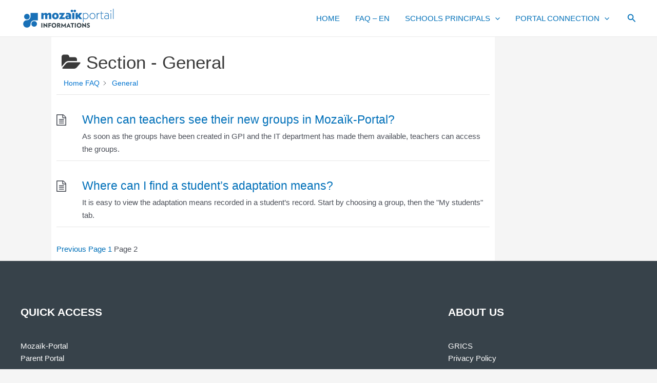

--- FILE ---
content_type: text/css
request_url: https://info.mozaikportail.ca/wp-content/plugins/echo-elegant-layouts/css/cp-frontend-layout.min.css?ver=2.24.0
body_size: 1571
content:
.epkb-doc-search-container .eckb-article-title{position:relative}#eckb-archive-page-container #elay-sidebar-container-v2{width:100%;position:relative;padding:0;margin:0 0 20px 0;border-style:solid}#eckb-archive-page-container #elay-sidebar-container-v2 a,#eckb-archive-page-container #elay-sidebar-container-v2 b,#eckb-archive-page-container #elay-sidebar-container-v2 button,#eckb-archive-page-container #elay-sidebar-container-v2 div,#eckb-archive-page-container #elay-sidebar-container-v2 fieldset,#eckb-archive-page-container #elay-sidebar-container-v2 form,#eckb-archive-page-container #elay-sidebar-container-v2 h1,#eckb-archive-page-container #elay-sidebar-container-v2 h2,#eckb-archive-page-container #elay-sidebar-container-v2 h3,#eckb-archive-page-container #elay-sidebar-container-v2 h4,#eckb-archive-page-container #elay-sidebar-container-v2 h5,#eckb-archive-page-container #elay-sidebar-container-v2 h6,#eckb-archive-page-container #elay-sidebar-container-v2 header,#eckb-archive-page-container #elay-sidebar-container-v2 i,#eckb-archive-page-container #elay-sidebar-container-v2 img,#eckb-archive-page-container #elay-sidebar-container-v2 input,#eckb-archive-page-container #elay-sidebar-container-v2 label,#eckb-archive-page-container #elay-sidebar-container-v2 legend,#eckb-archive-page-container #elay-sidebar-container-v2 li,#eckb-archive-page-container #elay-sidebar-container-v2 menu,#eckb-archive-page-container #elay-sidebar-container-v2 nav,#eckb-archive-page-container #elay-sidebar-container-v2 ol,#eckb-archive-page-container #elay-sidebar-container-v2 p,#eckb-archive-page-container #elay-sidebar-container-v2 section,#eckb-archive-page-container #elay-sidebar-container-v2 span,#eckb-archive-page-container #elay-sidebar-container-v2 strong,#eckb-archive-page-container #elay-sidebar-container-v2 ul{margin:0;padding:0;border:0;outline:0;vertical-align:baseline;font-weight:400;line-height:1;text-align:left;text-decoration:none;border:none;box-shadow:none;box-sizing:border-box;font-style:normal;list-style-type:none;list-style-image:none;float:none}#eckb-archive-page-container #elay-sidebar-container-v2 .elay-sidebar__cat__top-cat__heading-container .elay-sidebar__heading__inner__name .elay-sidebar__heading__inner__cat-name{font-size:1.3em;display:inline-block}#eckb-archive-page-container #elay-sidebar-container-v2 h3,#eckb-archive-page-container #elay-sidebar-container-v2 h4,#eckb-archive-page-container #elay-sidebar-container-v2 h5,#eckb-archive-page-container #elay-sidebar-container-v2 h6{display:inline-block;font-size:inherit;font-weight:inherit;font-family:inherit;color:inherit}#eckb-archive-page-container #elay-sidebar-container-v2.elay-sidebar--light-shadow{-webkit-box-shadow:0 3px 20px -10px rgba(0,0,0,.75);-moz-box-shadow:0 3px 20px -10px rgba(0,0,0,.75);box-shadow:0 3px 20px -10px rgba(0,0,0,.75)}#eckb-archive-page-container #elay-sidebar-container-v2.elay-sidebar--medium-shadow{-webkit-box-shadow:3px 7px 7px 0 rgba(0,0,0,.34);-moz-box-shadow:3px 7px 7px 0 rgba(0,0,0,.34);box-shadow:3px 7px 7px 0 rgba(0,0,0,.34)}#eckb-archive-page-container #elay-sidebar-container-v2.elay-sidebar--bottom-shadow{-webkit-box-shadow:0 2px 0 0 #e1e1e1;-moz-box-shadow:0 2px 0 0 #e1e1e1;box-shadow:0 2px 0 0 #e1e1e1}#eckb-archive-page-container #elay-sidebar-container-v2.elay-sidebar--slim-scrollbar{position:relative}#eckb-archive-page-container #elay-sidebar-container-v2.elay-sidebar--slim-scrollbar::-webkit-scrollbar{height:4px;width:4px}#eckb-archive-page-container #elay-sidebar-container-v2.elay-sidebar--slim-scrollbar::-webkit-scrollbar-thumb{background:#000}#eckb-archive-page-container #elay-sidebar-container-v2.elay-sidebar--xsFont{font-size:10px}#eckb-archive-page-container #elay-sidebar-container-v2.elay-sidebar--xsFont .elay-category-level-2-3 .elay-category-level-2-3__cat-name h3,#eckb-archive-page-container #elay-sidebar-container-v2.elay-sidebar--xsFont .elay-category-level-2-3 .elay-category-level-2-3__cat-name h4,#eckb-archive-page-container #elay-sidebar-container-v2.elay-sidebar--xsFont .elay-category-level-2-3 .elay-category-level-2-3__cat-name h5,#eckb-archive-page-container #elay-sidebar-container-v2.elay-sidebar--xsFont .elay-category-level-2-3 .elay-category-level-2-3__cat-name h6{display:inline-block}#eckb-archive-page-container #elay-sidebar-container-v2.elay-sidebar--xsFont .elay-article-title{font-size:10px}#eckb-archive-page-container #elay-sidebar-container-v2.elay-sidebar--sFont{font-size:12px}#eckb-archive-page-container #elay-sidebar-container-v2.elay-sidebar--sFont .elay-category-level-2-3 .elay-category-level-2-3__cat-name h3,#eckb-archive-page-container #elay-sidebar-container-v2.elay-sidebar--sFont .elay-category-level-2-3 .elay-category-level-2-3__cat-name h4,#eckb-archive-page-container #elay-sidebar-container-v2.elay-sidebar--sFont .elay-category-level-2-3 .elay-category-level-2-3__cat-name h5,#eckb-archive-page-container #elay-sidebar-container-v2.elay-sidebar--sFont .elay-category-level-2-3 .elay-category-level-2-3__cat-name h6{display:inline-block}#eckb-archive-page-container #elay-sidebar-container-v2.elay-sidebar--sFont .elay-article-title{font-size:12px}#eckb-archive-page-container #elay-sidebar-container-v2.elay-sidebar--mFont{font-size:14px}#eckb-archive-page-container #elay-sidebar-container-v2.elay-sidebar--mFont .elay-category-level-2-3 .elay-category-level-2-3__cat-name h3,#eckb-archive-page-container #elay-sidebar-container-v2.elay-sidebar--mFont .elay-category-level-2-3 .elay-category-level-2-3__cat-name h4,#eckb-archive-page-container #elay-sidebar-container-v2.elay-sidebar--mFont .elay-category-level-2-3 .elay-category-level-2-3__cat-name h5,#eckb-archive-page-container #elay-sidebar-container-v2.elay-sidebar--mFont .elay-category-level-2-3 .elay-category-level-2-3__cat-name h6{display:inline-block}#eckb-archive-page-container #elay-sidebar-container-v2.elay-sidebar--mFont .elay-article-title{font-size:14px}#eckb-archive-page-container #elay-sidebar-container-v2.elay-sidebar--LFont{font-size:16px}#eckb-archive-page-container #elay-sidebar-container-v2.elay-sidebar--LFont .elay-category-level-2-3 .elay-category-level-2-3__cat-name h3,#eckb-archive-page-container #elay-sidebar-container-v2.elay-sidebar--LFont .elay-category-level-2-3 .elay-category-level-2-3__cat-name h4,#eckb-archive-page-container #elay-sidebar-container-v2.elay-sidebar--LFont .elay-category-level-2-3 .elay-category-level-2-3__cat-name h5,#eckb-archive-page-container #elay-sidebar-container-v2.elay-sidebar--LFont .elay-category-level-2-3 .elay-category-level-2-3__cat-name h6{display:inline-block}#eckb-archive-page-container #elay-sidebar-container-v2.elay-sidebar--LFont .elay-article-title{font-size:16px}#eckb-archive-page-container #elay-sidebar-container-v2.elay-sidebar--TopCat-on .elay-top-class-collapse-on{display:flex;align-items:center}#eckb-archive-page-container #elay-sidebar-container-v2.elay-sidebar--TopCat-on .elay-top-class-collapse-on:hover{cursor:pointer}#eckb-archive-page-container #elay-sidebar-container-v2.elay-sidebar--TopCat-on .elay-top-class-collapse-on .elay-sidebar__heading__inner__name{align-items:center}#eckb-archive-page-container #elay-sidebar-container-v2.elay-sidebar--TopCat-on .elay-sidebar__cat__top-cat__body-container{display:none}#eckb-archive-page-container #elay-sidebar-container-v2 .elay-sidebar__cat-container{margin:0;padding:0}#eckb-archive-page-container #elay-sidebar-container-v2 .elay-sidebar__cat-container .elay-sidebar__cat__top-cat .elay-sidebar__cat__top-cat__heading-container .elay-sidebar__heading__inner .elay-sidebar__heading__inner__name{display:flex}#eckb-archive-page-container #elay-sidebar-container-v2 .elay-sidebar__cat-container .elay-sidebar__cat__top-cat .elay-sidebar__cat__top-cat__heading-container .elay-sidebar__heading__inner .elay-sidebar__heading__inner__desc{padding:10px 0}#eckb-archive-page-container #elay-sidebar-container-v2 .elay-sidebar__cat-container .elay-sidebar__cat__top-cat .elay-sidebar__cat__top-cat__body-container .elay-sidebar__body__main-cat{font-family:inherit;font-weight:inherit}#eckb-archive-page-container #elay-sidebar-container-v2 .elay-sidebar__cat-container .elay-sidebar__cat__top-cat .elay-sidebar__cat__top-cat__body-container .elay-sidebar__body__sub-cat{font-family:inherit;font-weight:inherit;padding-top:10px;padding-bottom:10px}#eckb-archive-page-container #elay-sidebar-container-v2 .elay-sidebar__cat-container .elay-sidebar__cat__top-cat .elay-sidebar__cat__top-cat__body-container .elay-sidebar__body__sub-cat .elay-sub-sub-category{padding-top:10px;padding-bottom:10px}#eckb-archive-page-container #elay-sidebar-container-v2 .elay-sidebar__cat-container .elay-sidebar__cat__top-cat .elay-sidebar__cat__top-cat__body-container .elay-sidebar__body__sub-cat li{font-family:inherit;font-weight:inherit}#eckb-archive-page-container #elay-sidebar-container-v2 .elay-sidebar__cat-container .elay-sidebar__cat__top-cat .elay-sidebar__cat__top-cat__body-container .elay-sidebar__body__sub-cat li .elay-category-level-2-3{font-family:inherit;font-weight:inherit;display:flex;align-items:center}#eckb-archive-page-container #elay-sidebar-container-v2 .elay-sidebar__cat-container .elay-sidebar__cat__top-cat .elay-sidebar__cat__top-cat__body-container .elay-sidebar__body__sub-cat li .elay-category-level-2-3:hover{cursor:pointer}#eckb-archive-page-container #elay-sidebar-container-v2 .elay-sidebar__cat-container .elay-sidebar__cat__top-cat .elay-sidebar__cat__top-cat__body-container .elay-sidebar__body__sub-cat li ul{display:none;font-family:inherit;font-weight:inherit}#eckb-archive-page-container #elay-sidebar-container-v2 .elay-sidebar__cat-container li:last-child.elay-active-top-category .elay-top-class-collapse-on{border-radius:0!important}#eckb-archive-page-container #elay-sidebar-container-v2 .elay-sidebar__cat-container .elay_sidebar_expand_category_icon{padding-right:5px;font-size:.6em}#eckb-archive-page-container #elay-sidebar-container-v2 .elay-sidebar__cat-container .elay-show-all-articles:hover{cursor:pointer}#eckb-archive-page-container #elay-sidebar-container-v2 .elay-sidebar__cat-container li .active{display:block!important;padding-left:5px!important;padding-right:5px!important;margin-left:-5px!important}#eckb-archive-page-container #elay-sidebar-container-v2 .elay-sidebar__cat-container li .active .article_active_bold span{font-weight:700}#eckb-archive-page-container #elay-sidebar-container-v2 .elay-sidebar__cat-container .elay-hide-elem{display:none!important}#eckb-archive-page-container #elay-sidebar-container-v2 .elay-sidebar__cat-container .elay-hide-elem.active{display:block!important}#eckb-archive-page-container #elay-sidebar-container-v2 .elay-sidebar__cat-container .sidebar_section_divider{border-bottom-style:solid}#eckb-archive-page-container #elay-sidebar-container-v2 .elay-article-title{position:relative;display:block;font-family:inherit;font-weight:inherit;font-size:1em}#eckb-archive-page-container #elay-sidebar-container-v2 .elay-article-title .elay-article-title__icon{position:absolute;top:2px;left:0}#eckb-archive-page-container #elay-sidebar-container-v2 .elay-article-title .elay-article-title__text{margin-left:1.5em;display:block;line-height:1.3em;font-family:inherit;font-weight:inherit}#eckb-archive-page-container #elay-sidebar-container-v2 .elay-article--no-icon .elay-article-title__text{margin-left:0!important}#elay-grid-layout-page-container.elay-css-full-reset a,#elay-grid-layout-page-container.elay-css-full-reset b,#elay-grid-layout-page-container.elay-css-full-reset button,#elay-grid-layout-page-container.elay-css-full-reset div,#elay-grid-layout-page-container.elay-css-full-reset fieldset,#elay-grid-layout-page-container.elay-css-full-reset form,#elay-grid-layout-page-container.elay-css-full-reset h1,#elay-grid-layout-page-container.elay-css-full-reset h2,#elay-grid-layout-page-container.elay-css-full-reset h3,#elay-grid-layout-page-container.elay-css-full-reset h4,#elay-grid-layout-page-container.elay-css-full-reset h5,#elay-grid-layout-page-container.elay-css-full-reset h6,#elay-grid-layout-page-container.elay-css-full-reset header,#elay-grid-layout-page-container.elay-css-full-reset i,#elay-grid-layout-page-container.elay-css-full-reset img,#elay-grid-layout-page-container.elay-css-full-reset input,#elay-grid-layout-page-container.elay-css-full-reset label,#elay-grid-layout-page-container.elay-css-full-reset legend,#elay-grid-layout-page-container.elay-css-full-reset li,#elay-grid-layout-page-container.elay-css-full-reset menu,#elay-grid-layout-page-container.elay-css-full-reset nav,#elay-grid-layout-page-container.elay-css-full-reset ol,#elay-grid-layout-page-container.elay-css-full-reset p,#elay-grid-layout-page-container.elay-css-full-reset section,#elay-grid-layout-page-container.elay-css-full-reset span,#elay-grid-layout-page-container.elay-css-full-reset strong,#elay-grid-layout-page-container.elay-css-full-reset ul{margin:0;padding:0;border:0;outline:0;font-size:100%;vertical-align:baseline;font-weight:400;font-style:normal;line-height:1;text-align:left;text-decoration:none;border:none;box-shadow:none;box-sizing:border-box;list-style-image:none}#elay-grid-layout-page-container.elay-css-full-reset a :focus,#elay-grid-layout-page-container.elay-css-full-reset b :focus,#elay-grid-layout-page-container.elay-css-full-reset button :focus,#elay-grid-layout-page-container.elay-css-full-reset div :focus,#elay-grid-layout-page-container.elay-css-full-reset fieldset :focus,#elay-grid-layout-page-container.elay-css-full-reset form :focus,#elay-grid-layout-page-container.elay-css-full-reset h1 :focus,#elay-grid-layout-page-container.elay-css-full-reset h2 :focus,#elay-grid-layout-page-container.elay-css-full-reset h3 :focus,#elay-grid-layout-page-container.elay-css-full-reset h4 :focus,#elay-grid-layout-page-container.elay-css-full-reset h5 :focus,#elay-grid-layout-page-container.elay-css-full-reset h6 :focus,#elay-grid-layout-page-container.elay-css-full-reset header :focus,#elay-grid-layout-page-container.elay-css-full-reset i :focus,#elay-grid-layout-page-container.elay-css-full-reset img :focus,#elay-grid-layout-page-container.elay-css-full-reset input :focus,#elay-grid-layout-page-container.elay-css-full-reset label :focus,#elay-grid-layout-page-container.elay-css-full-reset legend :focus,#elay-grid-layout-page-container.elay-css-full-reset li :focus,#elay-grid-layout-page-container.elay-css-full-reset menu :focus,#elay-grid-layout-page-container.elay-css-full-reset nav :focus,#elay-grid-layout-page-container.elay-css-full-reset ol :focus,#elay-grid-layout-page-container.elay-css-full-reset p :focus,#elay-grid-layout-page-container.elay-css-full-reset section :focus,#elay-grid-layout-page-container.elay-css-full-reset span :focus,#elay-grid-layout-page-container.elay-css-full-reset strong :focus,#elay-grid-layout-page-container.elay-css-full-reset ul :focus{outline:0}#elay-sidebar-layout-page-container.elay-css-full-reset .elay-sidebar a,#elay-sidebar-layout-page-container.elay-css-full-reset .elay-sidebar b,#elay-sidebar-layout-page-container.elay-css-full-reset .elay-sidebar button,#elay-sidebar-layout-page-container.elay-css-full-reset .elay-sidebar div,#elay-sidebar-layout-page-container.elay-css-full-reset .elay-sidebar fieldset,#elay-sidebar-layout-page-container.elay-css-full-reset .elay-sidebar form,#elay-sidebar-layout-page-container.elay-css-full-reset .elay-sidebar h1,#elay-sidebar-layout-page-container.elay-css-full-reset .elay-sidebar h2,#elay-sidebar-layout-page-container.elay-css-full-reset .elay-sidebar h3,#elay-sidebar-layout-page-container.elay-css-full-reset .elay-sidebar h4,#elay-sidebar-layout-page-container.elay-css-full-reset .elay-sidebar h5,#elay-sidebar-layout-page-container.elay-css-full-reset .elay-sidebar h6,#elay-sidebar-layout-page-container.elay-css-full-reset .elay-sidebar header,#elay-sidebar-layout-page-container.elay-css-full-reset .elay-sidebar i,#elay-sidebar-layout-page-container.elay-css-full-reset .elay-sidebar img,#elay-sidebar-layout-page-container.elay-css-full-reset .elay-sidebar input,#elay-sidebar-layout-page-container.elay-css-full-reset .elay-sidebar label,#elay-sidebar-layout-page-container.elay-css-full-reset .elay-sidebar legend,#elay-sidebar-layout-page-container.elay-css-full-reset .elay-sidebar li,#elay-sidebar-layout-page-container.elay-css-full-reset .elay-sidebar menu,#elay-sidebar-layout-page-container.elay-css-full-reset .elay-sidebar nav,#elay-sidebar-layout-page-container.elay-css-full-reset .elay-sidebar ol,#elay-sidebar-layout-page-container.elay-css-full-reset .elay-sidebar p,#elay-sidebar-layout-page-container.elay-css-full-reset .elay-sidebar section,#elay-sidebar-layout-page-container.elay-css-full-reset .elay-sidebar span,#elay-sidebar-layout-page-container.elay-css-full-reset .elay-sidebar strong,#elay-sidebar-layout-page-container.elay-css-full-reset .elay-sidebar ul{margin:0;padding:0;border:0;outline:0;font-size:100%;vertical-align:baseline;font-weight:400;font-style:normal;line-height:1;text-align:left;text-decoration:none;border:none;box-shadow:none;box-sizing:border-box;list-style-type:none;list-style-image:none}#elay-sidebar-layout-page-container.elay-css-full-reset .elay-sidebar a :focus,#elay-sidebar-layout-page-container.elay-css-full-reset .elay-sidebar b :focus,#elay-sidebar-layout-page-container.elay-css-full-reset .elay-sidebar button :focus,#elay-sidebar-layout-page-container.elay-css-full-reset .elay-sidebar div :focus,#elay-sidebar-layout-page-container.elay-css-full-reset .elay-sidebar fieldset :focus,#elay-sidebar-layout-page-container.elay-css-full-reset .elay-sidebar form :focus,#elay-sidebar-layout-page-container.elay-css-full-reset .elay-sidebar h1 :focus,#elay-sidebar-layout-page-container.elay-css-full-reset .elay-sidebar h2 :focus,#elay-sidebar-layout-page-container.elay-css-full-reset .elay-sidebar h3 :focus,#elay-sidebar-layout-page-container.elay-css-full-reset .elay-sidebar h4 :focus,#elay-sidebar-layout-page-container.elay-css-full-reset .elay-sidebar h5 :focus,#elay-sidebar-layout-page-container.elay-css-full-reset .elay-sidebar h6 :focus,#elay-sidebar-layout-page-container.elay-css-full-reset .elay-sidebar header :focus,#elay-sidebar-layout-page-container.elay-css-full-reset .elay-sidebar i :focus,#elay-sidebar-layout-page-container.elay-css-full-reset .elay-sidebar img :focus,#elay-sidebar-layout-page-container.elay-css-full-reset .elay-sidebar input :focus,#elay-sidebar-layout-page-container.elay-css-full-reset .elay-sidebar label :focus,#elay-sidebar-layout-page-container.elay-css-full-reset .elay-sidebar legend :focus,#elay-sidebar-layout-page-container.elay-css-full-reset .elay-sidebar li :focus,#elay-sidebar-layout-page-container.elay-css-full-reset .elay-sidebar menu :focus,#elay-sidebar-layout-page-container.elay-css-full-reset .elay-sidebar nav :focus,#elay-sidebar-layout-page-container.elay-css-full-reset .elay-sidebar ol :focus,#elay-sidebar-layout-page-container.elay-css-full-reset .elay-sidebar p :focus,#elay-sidebar-layout-page-container.elay-css-full-reset .elay-sidebar section :focus,#elay-sidebar-layout-page-container.elay-css-full-reset .elay-sidebar span :focus,#elay-sidebar-layout-page-container.elay-css-full-reset .elay-sidebar strong :focus,#elay-sidebar-layout-page-container.elay-css-full-reset .elay-sidebar ul :focus{outline:0}

--- FILE ---
content_type: text/css
request_url: https://info.mozaikportail.ca/wp-content/plugins/echo-kb-access-manager/css/cp-frontend-layout.min.css?ver=13.10.0
body_size: 11009
content:
@keyframes spin{
0%{transform:rotate(0)}
100%{transform:rotate(360deg)}
}
#epkb-ml__row-1,#epkb-ml__row-2,#epkb-ml__row-3,#epkb-ml__row-4,#epkb-ml__row-5{margin:0 auto 40px auto}
.epkb-css-working-hide-message{display:none}
@media only screen and (max-width:981px){
#epkb-modular-main-page-container #epkb-ml__module-categories-articles{flex-direction:column;gap:20px}
#epkb-modular-main-page-container #epkb-ml__module-categories-articles .epkb-layout-container{width:100%}
#epkb-modular-main-page-container #epkb-ml__module-categories-articles #epkb-ml-cat-article-sidebar{width:90%!important;margin:0 auto 0 auto!important;justify-content:center}
#epkb-modular-main-page-container #epkb-ml__module-categories-articles #epkb-ml-cat-article-sidebar .epkb-ml-article-section{width:100%!important;margin:0 0 20px 0}
}
@media only screen and (max-width:768px){
#epkb-modular-main-page-container #epkb-ml__row-1,#epkb-modular-main-page-container #epkb-ml__row-2,#epkb-modular-main-page-container #epkb-ml__row-3,#epkb-modular-main-page-container #epkb-ml__row-4,#epkb-modular-main-page-container #epkb-ml__row-5{width:100%!important;max-width:100%!important}
}
#epkb-modular-main-page-container .eckb-kb-no-content{display:block!important;padding:25px!important;background-color:#eee;margin:50px auto;width:50%;border:solid 1px #ddd;border-radius:10px;font-family:sans-serif}
#epkb-modular-main-page-container .eckb-kb-no-content .eckb-kb-no-content-title{text-align:center!important;font-family:inherit;font-weight:700;font-size:29px}
#epkb-modular-main-page-container .eckb-kb-no-content .eckb-kb-no-content-body{text-align:center}
#epkb-modular-main-page-container .eckb-kb-no-content .eckb-kb-no-content-body p{padding:10px 0}
#epkb-modular-main-page-container .eckb-kb-no-content .eckb-kb-no-content-body a.eckb-kb-no-content-btn{display:inline-block;height:fit-content;background-color:#2ea3f2;padding:10px;position:relative;font-family:'Open Sans',sans-serif;font-size:12px;text-align:center;text-decoration:none;color:#fff;border:solid 1px #186f8f;background-image:linear-gradient(bottom,#2ea3f2,#3eb8e5);background-image:-o-linear-gradient(bottom,#2ea3f2,#3eb8e5);background-image:-moz-linear-gradient(bottom,#2ea3f2,#3eb8e5);background-image:-webkit-linear-gradient(bottom,#2ea3f2,#3eb8e5);background-image:-ms-linear-gradient(bottom,#2ea3f2,#3eb8e5);background-image:-webkit-gradient(linear,left bottom,left top,color-stop(0,#2ea3f2),color-stop(1,#3eb8e5));border-radius:5px;box-shadow:inset 0 1px 0 #7fd2f1,0 1px 0 #fff;font-size:20px}
#epkb-modular-main-page-container .eckb-kb-no-content .eckb-kb-no-content-body a.eckb-kb-no-content-btn a{text-decoration:none}
#epkb-modular-main-page-container .eckb-kb-no-content .eckb-kb-no-content-body a.eckb-kb-no-content-btn:hover{cursor:pointer;background-image:linear-gradient(bottom,#0e8bdf,#3eb8e5);background-image:-o-linear-gradient(bottom,#0e8bdf,#3eb8e5);background-image:-moz-linear-gradient(bottom,#0e8bdf,#3eb8e5);background-image:-webkit-linear-gradient(bottom,#0e8bdf,#3eb8e5);background-image:-ms-linear-gradient(bottom,#0e8bdf,#3eb8e5);background-image:-webkit-gradient(linear,left bottom,left top,color-stop(0,#0e8bdf),color-stop(1,#3eb8e5));border-radius:5px}
#epkb-modular-main-page-container .eckb-kb-no-content .eckb-kb-no-content-body a.eckb-kb-no-content-btn:focus{outline:0}
#epkb-modular-main-page-container .eckb-kb-no-content .eckb-kb-no-content-footer{margin-left:20px!important}
#epkb-modular-main-page-container .eckb-kb-no-content .eckb-kb-no-content-footer p{margin-top:25px!important;font-size:16px!important;font-family:Nunito,sans-serif!important;font-style:italic!important}
#epkb-modular-main-page-container .eckb-kb-no-content .eckb-kb-no-content-footer span{font-size:16px!important;font-family:Nunito,sans-serif!important;font-style:italic!important}
#epkb-modular-main-page-container .eckb-kb-no-content .eckb-kb-no-content-footer a{color:#2ea3f2!important;font-size:16px!important;font-family:Nunito,sans-serif!important;font-style:italic!important}
#epkb-modular-main-page-container .eckb-kb-no-content .eckb-kb-no-content-footer a:hover{color:#0e8bdf!important;text-decoration:underline!important;text-decoration-color:#0e8bdf!important}
#epkb-modular-main-page-container .eckb-kb-no-content .epkb-admin-dialog-box-loading{background-color:#fff!important;max-width:30%!important;width:300px!important;position:fixed!important;top:30%!important;left:50%!important;margin-left:-150px!important;box-shadow:0 3px 4px 0 #000!important;border:solid 4px #3b3b3b!important;z-index:999!important}
#epkb-modular-main-page-container .eckb-kb-no-content .epkb-admin-dialog-box-loading .epkb-admin-dbl__header{padding:20px 20px 20px 20px!important;text-align:center!important}
#epkb-modular-main-page-container .eckb-kb-no-content .epkb-admin-dialog-box-loading .epkb-admin-dbl__header .epkb-admin-dbl-icon{border:dashed 6px #2ea3f2!important;color:#2ea3f2!important;padding:30px!important;border-radius:100px!important;margin-bottom:30px!important;animation:epkb_spin 2s linear infinite}
#epkb-modular-main-page-container .eckb-kb-no-content .epkb-admin-dialog-box-loading .epkb-admin-dbl__header .epkb-admin-dbl-icon:before{font-size:30px!important}
#epkb-modular-main-page-container .eckb-kb-no-content .epkb-admin-dialog-box-loading .epkb-admin-dbl__header .epkb-admin-dbl-text{color:#2ea3f2!important;font-size:32px!important;font-weight:700!important;margin:0!important}
#epkb-modular-main-page-container .eckb-kb-no-content .epkb-admin-dialog-box-loading .epkb-admin-dbl__body{padding:20px!important;text-align:center!important}
#epkb-modular-main-page-container .eckb-kb-no-content .epkb-admin-dialog-box-overlay{position:fixed!important;top:0!important;right:0!important;bottom:0!important;left:0!important;background-color:rgba(0,0,0,.7)!important;z-index:100!important;animation:edit-post__fade-in-animation .2s ease-out 0s!important;animation-fill-mode:forwards!important}
@keyframes epkb_spin{
0%{transform:rotate(0)}
100%{transform:rotate(360deg)}
}
#epkb-modular-main-page-container .eckb-kb-no-content .epkb-dialog-box-form{display:none;background-color:#fff;width:700px;position:fixed;top:40%;left:50%;margin-left:-350px;box-shadow:-2px 11px 20px 2px #000;border:solid 1px #efefef;z-index:999}
#epkb-modular-main-page-container .eckb-kb-no-content .epkb-dialog-box-form input[type=text]{width:100%;padding:6px 12px;margin:5px 0;border:solid 1px #d5dadf;-webkit-box-shadow:none;box-shadow:none;-webkit-border-radius:2px;-moz-border-radius:2px;border-radius:2px;color:#2c2c2c;background-color:#fff}
#epkb-modular-main-page-container .eckb-kb-no-content .epkb-dialog-box-form input[type=text]:focus{border-color:#333;outline:0 none;box-shadow:0 0 0 1px #333}
#epkb-modular-main-page-container .eckb-kb-no-content .epkb-dialog-box-form input[type=radio]{width:20px;height:20px}
#epkb-modular-main-page-container .eckb-kb-no-content .epkb-dialog-box-form input[type=radio]:before{width:10px!important;height:10px!important}
#epkb-modular-main-page-container .eckb-kb-no-content .epkb-dialog-box-form input[type=radio]:before:checked{width:10px!important;height:10px!important}
#epkb-modular-main-page-container .eckb-kb-no-content .epkb-dialog-box-form input[type=radio]:checked+label{font-weight:700}
#epkb-modular-main-page-container .eckb-kb-no-content .epkb-dialog-box-form input[type=checkbox]{width:20px;height:20px}
#epkb-modular-main-page-container .eckb-kb-no-content .epkb-dialog-box-form input[type=checkbox]:before{width:10px;height:10px;margin:-1px 0 0 -1px}
#epkb-modular-main-page-container .eckb-kb-no-content .epkb-dialog-box-form input[type=checkbox]:checked+label{font-weight:700}
#epkb-modular-main-page-container .eckb-kb-no-content .epkb-dialog-box-form select{padding:6px 12px;border-radius:4px;border:1px solid #ddd;box-shadow:inset 0 1px 2px rgba(0,0,0,.07);background-color:#fff;color:#32373c;outline:0;transition:50ms border-color ease-in-out;height:41px;font-size:16px}
#epkb-modular-main-page-container .eckb-kb-no-content .epkb-dialog-box-form .epkb-dbf__header{padding:20px 20px 20px 20px;border-bottom:solid 1px #ddd;background-color:#fcfcfc}
#epkb-modular-main-page-container .eckb-kb-no-content .epkb-dialog-box-form .epkb-dbf__header h4{font-size:22px;margin:0}
#epkb-modular-main-page-container .eckb-kb-no-content .epkb-dialog-box-form .epkb-dbf__body{padding:20px}
#epkb-modular-main-page-container .eckb-kb-no-content .epkb-dialog-box-form .epkb-dbf__form{padding:20px}
#epkb-modular-main-page-container .eckb-kb-no-content .epkb-dialog-box-form .epkb-dbf__form .epkb-dbf__form__input{margin-bottom:10px;display:grid;grid-template-rows:auto;align-items:center;grid-template-columns:25% 25% 25% 25%;grid-template-areas:"textLabel textLabel textInput textInput" "radiolabel radio radio rado" "checklabel checkbox checkbox checkbox"}
#epkb-modular-main-page-container .eckb-kb-no-content .epkb-dialog-box-form .epkb-dbf__form .epkb-dbf__form__input .epkb-text-label{grid-area:textLabel}
#epkb-modular-main-page-container .eckb-kb-no-content .epkb-dialog-box-form .epkb-dbf__form .epkb-dbf__form__input .epkb-radio-label{grid-area:radiolabel}
#epkb-modular-main-page-container .eckb-kb-no-content .epkb-dialog-box-form .epkb-dbf__form .epkb-dbf__form__input .epkb-checkbox-label{grid-area:checklabel}
#epkb-modular-main-page-container .eckb-kb-no-content .epkb-dialog-box-form .epkb-dbf__form .epkb-dbf__form__input input[type=text]{grid-area:textInput}
#epkb-modular-main-page-container .eckb-kb-no-content .epkb-dialog-box-form .epkb-dbf__form .epkb-dbf__form__input input[type=radio]{grid-area:radio}
#epkb-modular-main-page-container .eckb-kb-no-content .epkb-dialog-box-form .epkb-dbf__form .epkb-dbf__form__input input[type=checkbox]{grid-area:checkbox}
#epkb-modular-main-page-container .eckb-kb-no-content .epkb-dialog-box-form .epkb-dbf__footer{background-color:#f7f7f7;padding:10px;display:grid;grid-template-rows:auto;align-items:center;grid-template-columns:auto 50%;border-top:solid 1px #ddd}
#epkb-modular-main-page-container .eckb-kb-no-content .epkb-dialog-box-form .epkb-dbf__footer .epkb-dbf__footer__accept{text-transform:uppercase;margin:10px}
#epkb-modular-main-page-container .eckb-kb-no-content .epkb-dialog-box-form .epkb-dbf__footer .epkb-dbf__footer__accept:hover{cursor:pointer}
#epkb-modular-main-page-container .eckb-kb-no-content .epkb-dialog-box-form .epkb-dbf__footer .epkb-dbf__footer__accept .epkb-dbf__footer__accept__btn{display:block;padding:20px;text-align:center;font-size:17px;font-weight:700}
#epkb-modular-main-page-container .eckb-kb-no-content .epkb-dialog-box-form .epkb-dbf__footer .epkb-dbf__footer__accept--success{background-color:#78b956;color:#fff}
#epkb-modular-main-page-container .eckb-kb-no-content .epkb-dialog-box-form .epkb-dbf__footer .epkb-dbf__footer__accept--success:hover{background-color:#8fdd7d}
#epkb-modular-main-page-container .eckb-kb-no-content .epkb-dialog-box-form .epkb-dbf__footer .epkb-dbf__footer__accept--error{background-color:#d95651;color:#fff}
#epkb-modular-main-page-container .eckb-kb-no-content .epkb-dialog-box-form .epkb-dbf__footer .epkb-dbf__footer__accept--error:hover{background-color:#e27f7b}
#epkb-modular-main-page-container .eckb-kb-no-content .epkb-dialog-box-form .epkb-dbf__footer .epkb-dbf__footer__accept--warning{background-color:#f0bc71;color:#fff}
#epkb-modular-main-page-container .eckb-kb-no-content .epkb-dialog-box-form .epkb-dbf__footer .epkb-dbf__footer__accept--warning:hover{background-color:#f5d29f}
#epkb-modular-main-page-container .eckb-kb-no-content .epkb-dialog-box-form .epkb-dbf__footer .epkb-dbf__footer__accept--default{background-color:#ddd;color:#000}
#epkb-modular-main-page-container .eckb-kb-no-content .epkb-dialog-box-form .epkb-dbf__footer .epkb-dbf__footer__accept--default:hover{background-color:#e7e7e7}
#epkb-modular-main-page-container .eckb-kb-no-content .epkb-dialog-box-form .epkb-dbf__footer .epkb-dbf__footer__accept--primary{background-color:#2ea3f2;color:#fff}
#epkb-modular-main-page-container .eckb-kb-no-content .epkb-dialog-box-form .epkb-dbf__footer .epkb-dbf__footer__accept--primary:hover{background-color:#2ea3f2}
#epkb-modular-main-page-container .eckb-kb-no-content .epkb-dialog-box-form .epkb-dbf__footer .epkb-dbf__footer__cancel{background-color:#ddd;color:#636262;text-transform:uppercase;margin:10px}
#epkb-modular-main-page-container .eckb-kb-no-content .epkb-dialog-box-form .epkb-dbf__footer .epkb-dbf__footer__cancel:hover{cursor:pointer;background-color:#e7e7e7}
#epkb-modular-main-page-container .eckb-kb-no-content .epkb-dialog-box-form .epkb-dbf__footer .epkb-dbf__footer__cancel .epkb-dbf__footer__cancel__btn{display:block;padding:20px;text-align:center;font-size:17px;font-weight:700}
#epkb-modular-main-page-container .eckb-kb-no-content .epkb-dialog-box-form .epkb-dbf__close{position:absolute;top:9px;right:10px;padding:8px}
#epkb-modular-main-page-container .eckb-kb-no-content .epkb-dialog-box-form .epkb-dbf__close:before{font-size:25px}
#epkb-modular-main-page-container .eckb-kb-no-content .epkb-dialog-box-form .epkb-dbf__close:hover{cursor:pointer;opacity:.7;box-shadow:inset 0 0 0 1px #ccd0d4,inset 0 0 0 2px #fff;border-radius:4px}
#epkb-modular-main-page-container .eckb-kb-no-content .epkb-dialog-box-form--active{display:block}
#epkb-modular-main-page-container .eckb-kb-no-content .epkb-dialog-box-form--active+.epkb-dialog-box-form-black-background{display:block}
#epkb-modular-main-page-container .eckb-kb-no-content .epkb-dialog-box-form-black-background{display:none;position:fixed;top:0;left:0;width:100%;height:100%;background-color:#000c;z-index:9}
#epkb-modular-main-page-container .epkb-ml-article-section:last-child{margin-bottom:0!important}
@keyframes spin{
0%{transform:rotate(0)}
100%{transform:rotate(360deg)}
}
#epkb-main-page-container.epkb-css-full-reset a,#epkb-main-page-container.epkb-css-full-reset b,#epkb-main-page-container.epkb-css-full-reset button,#epkb-main-page-container.epkb-css-full-reset div,#epkb-main-page-container.epkb-css-full-reset fieldset,#epkb-main-page-container.epkb-css-full-reset form,#epkb-main-page-container.epkb-css-full-reset h1,#epkb-main-page-container.epkb-css-full-reset h2,#epkb-main-page-container.epkb-css-full-reset h3,#epkb-main-page-container.epkb-css-full-reset h4,#epkb-main-page-container.epkb-css-full-reset h5,#epkb-main-page-container.epkb-css-full-reset h6,#epkb-main-page-container.epkb-css-full-reset header,#epkb-main-page-container.epkb-css-full-reset i,#epkb-main-page-container.epkb-css-full-reset img,#epkb-main-page-container.epkb-css-full-reset input,#epkb-main-page-container.epkb-css-full-reset label,#epkb-main-page-container.epkb-css-full-reset legend,#epkb-main-page-container.epkb-css-full-reset li,#epkb-main-page-container.epkb-css-full-reset menu,#epkb-main-page-container.epkb-css-full-reset nav,#epkb-main-page-container.epkb-css-full-reset ol,#epkb-main-page-container.epkb-css-full-reset p,#epkb-main-page-container.epkb-css-full-reset section,#epkb-main-page-container.epkb-css-full-reset span,#epkb-main-page-container.epkb-css-full-reset strong,#epkb-main-page-container.epkb-css-full-reset ul{margin:0;padding:0;border:0;outline:0;font-size:100%;vertical-align:baseline;font-weight:400;line-height:1;text-align:left;text-decoration:none;border:none;box-shadow:none;box-sizing:border-box;font-style:normal;list-style-type:none;list-style-image:none;float:none;text-transform:none}
#epkb-main-page-container.epkb-css-full-reset .epkb-show-all-articles{background-color:transparent;text-transform:none}
.epkb-doc-search-container a,.epkb-doc-search-container b,.epkb-doc-search-container button,.epkb-doc-search-container div,.epkb-doc-search-container fieldset,.epkb-doc-search-container form,.epkb-doc-search-container h1,.epkb-doc-search-container h2,.epkb-doc-search-container h3,.epkb-doc-search-container h4,.epkb-doc-search-container h5,.epkb-doc-search-container h6,.epkb-doc-search-container header,.epkb-doc-search-container i,.epkb-doc-search-container img,.epkb-doc-search-container input,.epkb-doc-search-container label,.epkb-doc-search-container legend,.epkb-doc-search-container li,.epkb-doc-search-container menu,.epkb-doc-search-container nav,.epkb-doc-search-container ol,.epkb-doc-search-container p,.epkb-doc-search-container section,.epkb-doc-search-container span,.epkb-doc-search-container strong,.epkb-doc-search-container ul{margin:0;padding:0;border:0;outline:0;font-size:100%;vertical-align:baseline;font-weight:400;line-height:1;text-align:left;text-decoration:none;border:none;box-shadow:none;box-sizing:border-box;font-style:normal;list-style-type:none;list-style-image:none;float:none}
.et-fb-preview--wireframe #eckb-article-page-container-v2 .et-fb-iframe-ancestor{display:block!important}
.et-fb-preview--wireframe .et-fb-root-ancestor #eckb-article-page-container-v2 #eckb-article-body{display:block!important}
.eckb_ap_active_theme_Divi #eckb-article-content #eckb-article-content-body ul{list-style-type:disc;padding-left:30px;line-height:26px}
.eckb_ap_active_theme_Divi #eckb-article-content #eckb-article-content-body ol{list-style-type:decimal;list-style-position:inside;padding-left:30px;line-height:26px}
.eckb_ap_active_theme_Divi #eckb-article-content #eckb-article-content-body ul li ol{padding:2px 0 2px 30px}
.eckb_ap_active_theme_Divi #eckb-article-content #eckb-article-content-body ul li ul{padding:2px 0 2px 30px}
.eckb_ap_active_theme_Divi #eckb-article-content #eckb-article-content-body ol li ul{padding:2px 0 2px 30px}
.eckb_mp_active_theme_twentyseventeen h5{letter-spacing:0}
.eckb_ap_active_theme_twentyseventeen .epkb-sidebar-container-v2 h5{letter-spacing:0;text-transform:none}
.eckb_mp_active_theme_phlox .epkb-doc-search-container .epkb-search .epkb-search-box input[type=text]{max-width:100%!important}
.eckb_ap_active_theme_phlox .epkb-doc-search-container .epkb-search .epkb-search-box input[type=text]{max-width:100%!important}
.eckb_mp_active_theme_colibri-wp #epkb-content-container article:after,.eckb_mp_active_theme_colibri-wp #epkb-content-container article:before,.eckb_mp_active_theme_colibri-wp #epkb-content-container aside:after,.eckb_mp_active_theme_colibri-wp #epkb-content-container aside:before,.eckb_mp_active_theme_colibri-wp #epkb-content-container details:after,.eckb_mp_active_theme_colibri-wp #epkb-content-container details:before,.eckb_mp_active_theme_colibri-wp #epkb-content-container div:after,.eckb_mp_active_theme_colibri-wp #epkb-content-container div:before,.eckb_mp_active_theme_colibri-wp #epkb-content-container figcaption:after,.eckb_mp_active_theme_colibri-wp #epkb-content-container figcaption:before,.eckb_mp_active_theme_colibri-wp #epkb-content-container figure:after,.eckb_mp_active_theme_colibri-wp #epkb-content-container figure:before,.eckb_mp_active_theme_colibri-wp #epkb-content-container footer:after,.eckb_mp_active_theme_colibri-wp #epkb-content-container footer:before,.eckb_mp_active_theme_colibri-wp #epkb-content-container header:after,.eckb_mp_active_theme_colibri-wp #epkb-content-container header:before,.eckb_mp_active_theme_colibri-wp #epkb-content-container hgroup:after,.eckb_mp_active_theme_colibri-wp #epkb-content-container hgroup:before,.eckb_mp_active_theme_colibri-wp #epkb-content-container menu:after,.eckb_mp_active_theme_colibri-wp #epkb-content-container menu:before,.eckb_mp_active_theme_colibri-wp #epkb-content-container nav:after,.eckb_mp_active_theme_colibri-wp #epkb-content-container nav:before,.eckb_mp_active_theme_colibri-wp #epkb-content-container section:after,.eckb_mp_active_theme_colibri-wp #epkb-content-container section:before,.eckb_mp_active_theme_colibri-wp #epkb-content-container ul:after,.eckb_mp_active_theme_colibri-wp #epkb-content-container ul:before{display:none}
.eckb_mp_active_theme_colibri-wp #epkb-content-container .h-text ul>li::before{display:none}
.eckb_mp_active_theme_colibri-wp .epkb-faqs-container .epkb-faqs__item-container::after,.eckb_mp_active_theme_colibri-wp .epkb-faqs-container .epkb-faqs__item-container::before,.eckb_mp_active_theme_colibri-wp .epkb-faqs-container .epkb-faqs__item__question::after,.eckb_mp_active_theme_colibri-wp .epkb-faqs-container .epkb-faqs__item__question::before,.eckb_mp_active_theme_colibri-wp .epkb-faqs-container .epkb-faqs__item__question__text::after,.eckb_mp_active_theme_colibri-wp .epkb-faqs-container .epkb-faqs__item__question__text::before{display:none}
.eckb_mp_active_theme_colibri-wp .epkb-faqs-container .epkb-faqs__item__question__icon::after{display:none}
[class^=avada] .single-epkb_post_type_1 #boxed-wrapper{overflow:inherit!important}
.eckb_mp_active_theme_twentytwenty .eckb-categories-list .epkb-cat-count{word-break:normal}
.eckb_ap_active_theme_twentytwenty .eckb-toolbar-button-text{word-break:normal}
.eckb_mp_active_theme_twentynineteen h2:before{display:none}
.eckb_ap_active_theme_twentynineteen h1:before,.eckb_ap_active_theme_twentynineteen h2:before,.eckb_ap_active_theme_twentynineteen h3:before,.eckb_ap_active_theme_twentynineteen h4:before{display:none}
.eckb_cp_active_theme_twentynineteen h1:before,.eckb_cp_active_theme_twentynineteen h2:before,.eckb_cp_active_theme_twentynineteen h3:before,.eckb_cp_active_theme_twentynineteen h4:before{display:none}
.eckb_mp_active_theme_twentysixteen a{box-shadow:none}
.single-epkb_post_type_1#neve_body .wrapper{overflow:initial!important}
.eckb_mp_active_theme_shapely section{overflow:initial}
.eckb_ap_active_theme_Shapely footer,.eckb_ap_active_theme_Shapely section{padding:0}
.ast-container .eckb-kb-template{width:100%}
.ast-container #eckb-archive-page-container{width:100%!important}
.epkb-editor-preview .site-content{z-index:9999999;position:relative}
@keyframes spin{
0%{transform:rotate(0)}
100%{transform:rotate(360deg)}
}
.eckb-kb-template{width:100%}
#eckb-archive-page-container{position:relative;text-align:left;margin:auto;display:flex;flex-direction:column;padding-bottom:120px}
#eckb-archive-page-container #eckb-archive-header{margin:0 auto}
@keyframes spin{
0%{transform:rotate(0)}
100%{transform:rotate(360deg)}
}
#eckb-archive-page-container #epkb-ml__module-search{margin:0;padding:0;border:0;outline:0;vertical-align:baseline;font-weight:400;line-height:1;text-align:left;text-decoration:none;border:none;box-shadow:none;box-sizing:border-box;font-style:normal;list-style-type:none;list-style-image:none;float:none;border:0;border:none;text-transform:none;letter-spacing:0;height:auto}
@keyframes spin{
to{transform:rotate(360deg)}
}
#eckb-archive-page-container #epkb-ml__module-search .epkb-ml-search-title{margin:0;padding:0;border:0;outline:0;vertical-align:baseline;font-weight:400;line-height:1;text-align:left;text-decoration:none;border:none;box-shadow:none;box-sizing:border-box;font-style:normal;list-style-type:none;list-style-image:none;float:none;border:0;border:none;text-transform:none;letter-spacing:0;height:auto;line-height:1.5em}
#eckb-archive-page-container #epkb-ml__module-search .epkb-ml-search-box__input{margin:0;padding:0;border:0;outline:0;vertical-align:baseline;font-weight:400;line-height:1;text-align:left;text-decoration:none;border:none;box-shadow:none;box-sizing:border-box;font-style:normal;list-style-type:none;list-style-image:none;float:none;border:0;border:none;text-transform:none;letter-spacing:0;height:auto;font-family:inherit!important}
#eckb-archive-page-container #epkb-ml__module-search .epkb-ml-search-box__btn{width:initial;position:relative;font-family:inherit!important;margin:0;padding:0;border:0;outline:0;vertical-align:baseline;font-weight:400;line-height:1;text-align:left;text-decoration:none;border:none;box-shadow:none;box-sizing:border-box;font-style:normal;list-style-type:none;list-style-image:none;float:none;border:0;border:none;text-transform:none;letter-spacing:0;height:auto}
#eckb-archive-page-container #epkb-ml__module-search .epkb-ml-search-box__btn .epkb-ml-search-box__text{word-break:keep-all;font-family:inherit!important;text-align:center}
#eckb-archive-page-container #epkb-ml__module-search .epkb-ml-search-box__btn .epkbfa-ml-loading-icon{visibility:hidden;font-size:24px;color:#fff;animation:spin 1s infinite linear}
#eckb-archive-page-container #epkb-ml__module-search .epkb-ml-search-box__btn:hover{cursor:pointer}
#eckb-archive-page-container #epkb-ml__module-search #epkb-ml-search-results{display:none;position:absolute;z-index:99999;box-sizing:border-box;line-height:1.5;left:0;box-shadow:rgba(0,0,0,.24) 0 3px 8px;background-color:#f8fafc;padding:0 10px;overflow:auto;max-height:520px;width:100%}
#eckb-archive-page-container #epkb-ml__module-search #epkb-ml-search-results .epkb-ml-search-results__no-results{text-align:center;font-size:18px;background-color:#ededed;padding:10px 0;margin:0 -10px}
#eckb-archive-page-container #epkb-ml__module-search #epkb-ml-search-results ul{margin:0;padding:0;border:0;outline:0;vertical-align:baseline;font-weight:400;line-height:1;text-align:left;text-decoration:none;border:none;box-shadow:none;box-sizing:border-box;font-style:normal;list-style-type:none;list-style-image:none;float:none;border:0;border:none;text-transform:none;letter-spacing:0;height:auto;list-style-type:none;padding:10px 0 0 0}
#eckb-archive-page-container #epkb-ml__module-search #epkb-ml-search-results ul li{position:relative;background-color:#fff;border:1px solid transparent;border-radius:4px;padding:23px 30px;box-shadow:0 3px 8px 0 rgba(0,0,0,.03);margin:0 0 10px 0;line-height:18px}
#eckb-archive-page-container #epkb-ml__module-search #epkb-ml-search-results ul li .epkb-ml-article-container,#eckb-archive-page-container #epkb-ml__module-search #epkb-ml-search-results ul li .epkb-mp-article{display:flex;text-decoration:none;font-family:inherit;font-weight:inherit;font-size:17px}
#eckb-archive-page-container #epkb-ml__module-search #epkb-ml-search-results ul li .epkb-ml-article-container.epkb-article--no-icon .eckb-article-title__text,#eckb-archive-page-container #epkb-ml__module-search #epkb-ml-search-results ul li .epkb-ml-article-container.epkb-article--no-icon .epkb-article__text,#eckb-archive-page-container #epkb-ml__module-search #epkb-ml-search-results ul li .epkb-mp-article.epkb-article--no-icon .eckb-article-title__text,#eckb-archive-page-container #epkb-ml__module-search #epkb-ml-search-results ul li .epkb-mp-article.epkb-article--no-icon .epkb-article__text{margin-left:0!important}
#eckb-archive-page-container #epkb-ml__module-search #epkb-ml-search-results ul li .epkb-ml-article-container .eckb-article-title,#eckb-archive-page-container #epkb-ml__module-search #epkb-ml-search-results ul li .epkb-ml-article-container .epkb-article-inner,#eckb-archive-page-container #epkb-ml__module-search #epkb-ml-search-results ul li .epkb-mp-article .eckb-article-title,#eckb-archive-page-container #epkb-ml__module-search #epkb-ml-search-results ul li .epkb-mp-article .epkb-article-inner{position:relative;font-size:1em;display:block;font-family:inherit;font-weight:inherit}
#eckb-archive-page-container #epkb-ml__module-search #epkb-ml-search-results ul li .epkb-ml-article-container .eckb-article-title .eckb-article-title__icon,#eckb-archive-page-container #epkb-ml__module-search #epkb-ml-search-results ul li .epkb-ml-article-container .eckb-article-title .epkb-article__icon,#eckb-archive-page-container #epkb-ml__module-search #epkb-ml-search-results ul li .epkb-ml-article-container .epkb-article-inner .eckb-article-title__icon,#eckb-archive-page-container #epkb-ml__module-search #epkb-ml-search-results ul li .epkb-ml-article-container .epkb-article-inner .epkb-article__icon,#eckb-archive-page-container #epkb-ml__module-search #epkb-ml-search-results ul li .epkb-mp-article .eckb-article-title .eckb-article-title__icon,#eckb-archive-page-container #epkb-ml__module-search #epkb-ml-search-results ul li .epkb-mp-article .eckb-article-title .epkb-article__icon,#eckb-archive-page-container #epkb-ml__module-search #epkb-ml-search-results ul li .epkb-mp-article .epkb-article-inner .eckb-article-title__icon,#eckb-archive-page-container #epkb-ml__module-search #epkb-ml-search-results ul li .epkb-mp-article .epkb-article-inner .epkb-article__icon{font-size:1em;position:absolute;top:2px;left:0}
#eckb-archive-page-container #epkb-ml__module-search #epkb-ml-search-results ul li .epkb-ml-article-container .eckb-article-title .eckb-article-title__text,#eckb-archive-page-container #epkb-ml__module-search #epkb-ml-search-results ul li .epkb-ml-article-container .eckb-article-title .epkb-article__text,#eckb-archive-page-container #epkb-ml__module-search #epkb-ml-search-results ul li .epkb-ml-article-container .epkb-article-inner .eckb-article-title__text,#eckb-archive-page-container #epkb-ml__module-search #epkb-ml-search-results ul li .epkb-ml-article-container .epkb-article-inner .epkb-article__text,#eckb-archive-page-container #epkb-ml__module-search #epkb-ml-search-results ul li .epkb-mp-article .eckb-article-title .eckb-article-title__text,#eckb-archive-page-container #epkb-ml__module-search #epkb-ml-search-results ul li .epkb-mp-article .eckb-article-title .epkb-article__text,#eckb-archive-page-container #epkb-ml__module-search #epkb-ml-search-results ul li .epkb-mp-article .epkb-article-inner .eckb-article-title__text,#eckb-archive-page-container #epkb-ml__module-search #epkb-ml-search-results ul li .epkb-mp-article .epkb-article-inner .epkb-article__text{line-height:1.3em;float:left;display:block;margin-left:1.5em;font-family:inherit;font-weight:inherit}
#eckb-archive-page-container #epkb-ml__module-search #epkb-ml-search-results ul li .epkb-article__excerpt{line-height:1.3em;float:left;display:block;font-family:inherit;font-weight:inherit;font-size:.8em;margin-top:.5em;width:100%}
#eckb-archive-page-container #epkb-ml__module-search #epkb-ml-search-results ul li:hover{background-color:#f7f7f7}
#eckb-archive-page-container #epkb-ml__module-search #epkb-ml-search-box{box-sizing:border-box}
#eckb-archive-page-container #epkb-ml__module-search #epkb-ml-search-modern-layout .epkb-ml-search-title{font-size:48px;font-weight:700;text-align:center;margin:0 auto}
#eckb-archive-page-container #epkb-ml__module-search #epkb-ml-search-modern-layout #epkb-ml-search-form{position:relative;max-width:740px;margin:1.5rem auto 0 auto}
#eckb-archive-page-container #epkb-ml__module-search #epkb-ml-search-modern-layout #epkb-ml-search-form .epkb-ml-search-box__input{font-size:16px;height:100%;background-color:#fff}
#eckb-archive-page-container #epkb-ml__module-search #epkb-ml-search-modern-layout #epkb-ml-search-form #epkb-ml-search-box{display:flex;position:relative;height:73px;border-radius:55px;padding:6px;transition:background .4s ease;background:rgba(255,255,255,.1);background:linear-gradient(135deg,rgba(255,255,255,.2) 0,rgba(255,255,255,.3) 40%,rgba(0,0,0,.1) 60%,rgba(0,0,0,.2) 100%)}
#eckb-archive-page-container #epkb-ml__module-search #epkb-ml-search-modern-layout #epkb-ml-search-form #epkb-ml-search-box .epkb-ml-search-box__input{border:none;padding:0 25px;border-top-left-radius:55px;border-bottom-left-radius:55px;width:100%}
#eckb-archive-page-container #epkb-ml__module-search #epkb-ml-search-modern-layout #epkb-ml-search-form #epkb-ml-search-box .epkb-ml-search-box__input:focus-visible{outline:0;box-shadow:inset 0 0 0 5px #1e7ce36e}
#eckb-archive-page-container #epkb-ml__module-search #epkb-ml-search-modern-layout #epkb-ml-search-form #epkb-ml-search-box .epkb-ml-search-box__btn{display:flex;width:100px;border:none;background:0 0}
#eckb-archive-page-container #epkb-ml__module-search #epkb-ml-search-modern-layout #epkb-ml-search-form #epkb-ml-search-box .epkb-ml-search-box__btn:hover{background-color:transparent}
#eckb-archive-page-container #epkb-ml__module-search #epkb-ml-search-modern-layout #epkb-ml-search-form #epkb-ml-search-box .epkb-ml-search-box__btn .epkbfa-ml-search-icon{font-size:24px;color:#fff;position:absolute;top:17px;left:31px}
#eckb-archive-page-container #epkb-ml__module-search #epkb-ml-search-modern-layout #epkb-ml-search-form #epkb-ml-search-box .epkb-ml-search-box__btn .epkbfa-ml-loading-icon{position:absolute;top:17px;left:31px}
#eckb-archive-page-container #epkb-ml__module-search #epkb-ml-search-modern-layout .epkb-ml-search-input-height--narrow #epkb-ml-search-box{height:45px!important}
#eckb-archive-page-container #epkb-ml__module-search #epkb-ml-search-modern-layout .epkb-ml-search-input-height--narrow #epkb-ml-search-box .epkb-ml-search-box__btn .epkbfa-ml-search-icon{top:4px!important}
#eckb-archive-page-container #epkb-ml__module-search #epkb-ml-search-modern-layout .epkb-ml-search-input-height--narrow #epkb-ml-search-box .epkb-ml-search-box__btn .epkbfa-ml-loading-icon{top:4px!important}
#eckb-archive-page-container #epkb-ml__module-search #epkb-ml-search-modern-layout .epkb-ml-search-input-height--medium #epkb-ml-search-box{height:58px!important}
#eckb-archive-page-container #epkb-ml__module-search #epkb-ml-search-modern-layout .epkb-ml-search-input-height--medium #epkb-ml-search-box .epkb-ml-search-box__input{height:100%!important}
#eckb-archive-page-container #epkb-ml__module-search #epkb-ml-search-modern-layout .epkb-ml-search-input-height--medium #epkb-ml-search-box .epkb-ml-search-box__btn .epkbfa-ml-search-icon{top:10px!important}
#eckb-archive-page-container #epkb-ml__module-search #epkb-ml-search-modern-layout .epkb-ml-search-input-height--medium #epkb-ml-search-box .epkb-ml-search-box__btn .epkbfa-ml-loading-icon{top:10px!important}
#eckb-archive-page-container #epkb-ml__module-search #epkb-ml-search-modern-layout .epkb-ml-search-input-height--large #epkb-ml-search-box{height:73px!important}
#eckb-archive-page-container #epkb-ml__module-search #epkb-ml-search-modern-layout .epkb-ml-search-input-height--large #epkb-ml-search-box .epkb-ml-search-box__input{height:100%!important}
#eckb-archive-page-container #epkb-ml__module-search #epkb-ml-search-modern-layout .epkb-ml-search-input-height--large #epkb-ml-search-box .epkb-ml-search-box__btn .epkbfa-ml-search-icon{top:17px!important}
#eckb-archive-page-container #epkb-ml__module-search #epkb-ml-search-modern-layout .epkb-ml-search-input-height--large #epkb-ml-search-box .epkb-ml-search-box__btn .epkbfa-ml-loading-icon{top:17px!important}
#eckb-archive-page-container #epkb-ml__module-search #epkb-ml-search-classic-layout .epkb-ml-search-title{font-size:48px;font-weight:700;text-align:center;margin:0 auto}
#eckb-archive-page-container #epkb-ml__module-search #epkb-ml-search-classic-layout #epkb-ml-search-form{position:relative;max-width:740px;margin:1.5rem auto 0 auto}
#eckb-archive-page-container #epkb-ml__module-search #epkb-ml-search-classic-layout #epkb-ml-search-form #epkb-ml-search-box{display:flex;position:relative;height:73px;border-radius:5px;padding:6px;box-shadow:0 1px 2px 0 #00000052;transition:background .4s,box-shadow .2s}
#eckb-archive-page-container #epkb-ml__module-search #epkb-ml-search-classic-layout #epkb-ml-search-form #epkb-ml-search-box .epkb-ml-search-box__input{font-size:16px;color:#000;height:100%;width:100%;border:none;padding:0 25px;border-top-left-radius:5px;border-bottom-left-radius:5px;border-top-right-radius:0;border-bottom-right-radius:0;transition:background .4s,box-shadow .2s;background-color:#fff}
#eckb-archive-page-container #epkb-ml__module-search #epkb-ml-search-classic-layout #epkb-ml-search-form #epkb-ml-search-box .epkb-ml-search-box__input:focus-visible{outline:0;box-shadow:inset 0 0 0 5px #1e7ce36e}
#eckb-archive-page-container #epkb-ml__module-search #epkb-ml-search-classic-layout #epkb-ml-search-form #epkb-ml-search-box .epkb-ml-search-box__input::placeholder{color:#5c5c5c}
#eckb-archive-page-container #epkb-ml__module-search #epkb-ml-search-classic-layout #epkb-ml-search-form #epkb-ml-search-box .epkb-ml-search-box__btn{display:flex;align-items:center;text-align:center;font-size:16px;border:none;padding:0 25px;background-color:#0000004a;color:#fff;border-top-left-radius:0;border-bottom-left-radius:0;border-top-right-radius:5px;border-bottom-right-radius:5px}
#eckb-archive-page-container #epkb-ml__module-search #epkb-ml-search-classic-layout #epkb-ml-search-form #epkb-ml-search-box .epkb-ml-search-box__btn .epkbfa-ml-loading-icon{position:absolute;left:calc(50% - 10px)}
#eckb-archive-page-container #epkb-ml__module-search #epkb-ml-search-classic-layout #epkb-ml-search-form #epkb-ml-search-box .epkb-ml-search-box__btn:hover{background-color:transparent}
#eckb-archive-page-container #epkb-ml__module-search #epkb-ml-search-classic-layout .epkb-ml-search-input-height--narrow #epkb-ml-search-box{height:45px!important}
#eckb-archive-page-container #epkb-ml__module-search #epkb-ml-search-classic-layout .epkb-ml-search-input-height--narrow #epkb-ml-search-box .epkb-ml-search-box__btn .epkbfa-ml-search-icon{top:4px!important}
#eckb-archive-page-container #epkb-ml__module-search #epkb-ml-search-classic-layout .epkb-ml-search-input-height--narrow #epkb-ml-search-box .epkb-ml-search-box__btn .epkbfa-ml-loading-icon{top:4px!important}
#eckb-archive-page-container #epkb-ml__module-search #epkb-ml-search-classic-layout .epkb-ml-search-input-height--medium #epkb-ml-search-box{height:58px!important}
#eckb-archive-page-container #epkb-ml__module-search #epkb-ml-search-classic-layout .epkb-ml-search-input-height--medium #epkb-ml-search-box .epkb-ml-search-box__input{height:100%!important}
#eckb-archive-page-container #epkb-ml__module-search #epkb-ml-search-classic-layout .epkb-ml-search-input-height--medium #epkb-ml-search-box .epkb-ml-search-box__btn .epkbfa-ml-search-icon{top:10px!important}
#eckb-archive-page-container #epkb-ml__module-search #epkb-ml-search-classic-layout .epkb-ml-search-input-height--medium #epkb-ml-search-box .epkb-ml-search-box__btn .epkbfa-ml-loading-icon{top:10px!important}
#eckb-archive-page-container #epkb-ml__module-search #epkb-ml-search-classic-layout .epkb-ml-search-input-height--large #epkb-ml-search-box{height:73px!important}
#eckb-archive-page-container #epkb-ml__module-search #epkb-ml-search-classic-layout .epkb-ml-search-input-height--large #epkb-ml-search-box .epkb-ml-search-box__input{height:100%!important}
#eckb-archive-page-container #epkb-ml__module-search #epkb-ml-search-classic-layout .epkb-ml-search-input-height--large #epkb-ml-search-box .epkb-ml-search-box__btn .epkbfa-ml-search-icon{top:17px!important}
#eckb-archive-page-container #epkb-ml__module-search #epkb-ml-search-classic-layout .epkb-ml-search-input-height--large #epkb-ml-search-box .epkb-ml-search-box__btn .epkbfa-ml-loading-icon{top:17px!important}
@media only screen and (max-width:981px){
#eckb-archive-page-container #eckb-archive-header #epkb-ml__module-search,#eckb-archive-page-container #eckb-article-header #epkb-ml__module-search,#eckb-archive-page-container .epkb-ml__row #epkb-ml__module-search{padding-top:20px!important;padding-bottom:20px!important}
#eckb-archive-page-container #eckb-archive-header #epkb-ml__module-search #epkb-ml-search-modern-layout #epkb-ml-search-form,#eckb-archive-page-container #eckb-article-header #epkb-ml__module-search #epkb-ml-search-modern-layout #epkb-ml-search-form,#eckb-archive-page-container .epkb-ml__row #epkb-ml__module-search #epkb-ml-search-modern-layout #epkb-ml-search-form{max-width:90%!important}
#eckb-archive-page-container #eckb-archive-header #epkb-ml__module-search #epkb-ml-search-modern-layout #epkb-ml-search-form #epkb-ml-search-box,#eckb-archive-page-container #eckb-article-header #epkb-ml__module-search #epkb-ml-search-modern-layout #epkb-ml-search-form #epkb-ml-search-box,#eckb-archive-page-container .epkb-ml__row #epkb-ml__module-search #epkb-ml-search-modern-layout #epkb-ml-search-form #epkb-ml-search-box{height:60px!important}
#eckb-archive-page-container #eckb-archive-header #epkb-ml__module-search #epkb-ml-search-modern-layout #epkb-ml-search-form #epkb-ml-search-box .epkb-ml-search-box__btn,#eckb-archive-page-container #eckb-article-header #epkb-ml__module-search #epkb-ml-search-modern-layout #epkb-ml-search-form #epkb-ml-search-box .epkb-ml-search-box__btn,#eckb-archive-page-container .epkb-ml__row #epkb-ml__module-search #epkb-ml-search-modern-layout #epkb-ml-search-form #epkb-ml-search-box .epkb-ml-search-box__btn{width:65px!important}
#eckb-archive-page-container #eckb-archive-header #epkb-ml__module-search #epkb-ml-search-modern-layout #epkb-ml-search-form #epkb-ml-search-box .epkb-ml-search-box__btn .epkb-ml-search-box__text,#eckb-archive-page-container #eckb-article-header #epkb-ml__module-search #epkb-ml-search-modern-layout #epkb-ml-search-form #epkb-ml-search-box .epkb-ml-search-box__btn .epkb-ml-search-box__text,#eckb-archive-page-container .epkb-ml__row #epkb-ml__module-search #epkb-ml-search-modern-layout #epkb-ml-search-form #epkb-ml-search-box .epkb-ml-search-box__btn .epkb-ml-search-box__text{font-size:14px}
#eckb-archive-page-container #eckb-archive-header #epkb-ml__module-search #epkb-ml-search-modern-layout #epkb-ml-search-form #epkb-ml-search-box .epkb-ml-search-box__btn .epkbfa-ml-search-icon,#eckb-archive-page-container #eckb-article-header #epkb-ml__module-search #epkb-ml-search-modern-layout #epkb-ml-search-form #epkb-ml-search-box .epkb-ml-search-box__btn .epkbfa-ml-search-icon,#eckb-archive-page-container .epkb-ml__row #epkb-ml__module-search #epkb-ml-search-modern-layout #epkb-ml-search-form #epkb-ml-search-box .epkb-ml-search-box__btn .epkbfa-ml-search-icon{top:11px!important;left:18px!important}
#eckb-archive-page-container #eckb-archive-header #epkb-ml__module-search #epkb-ml-search-modern-layout #epkb-ml-search-form #epkb-ml-search-box .epkb-ml-search-box__btn .epkbfa-ml-loading-icon,#eckb-archive-page-container #eckb-article-header #epkb-ml__module-search #epkb-ml-search-modern-layout #epkb-ml-search-form #epkb-ml-search-box .epkb-ml-search-box__btn .epkbfa-ml-loading-icon,#eckb-archive-page-container .epkb-ml__row #epkb-ml__module-search #epkb-ml-search-modern-layout #epkb-ml-search-form #epkb-ml-search-box .epkb-ml-search-box__btn .epkbfa-ml-loading-icon{top:11px!important;left:18px!important}
#eckb-archive-page-container #eckb-archive-header #epkb-ml__module-search #epkb-ml-search-modern-layout #epkb-ml-search-form #epkb-ml-search-results ul li,#eckb-archive-page-container #eckb-article-header #epkb-ml__module-search #epkb-ml-search-modern-layout #epkb-ml-search-form #epkb-ml-search-results ul li,#eckb-archive-page-container .epkb-ml__row #epkb-ml__module-search #epkb-ml-search-modern-layout #epkb-ml-search-form #epkb-ml-search-results ul li{padding:17px 16px}
#eckb-archive-page-container #eckb-archive-header #epkb-ml__module-search #epkb-ml-search-modern-layout #epkb-ml-search-form #epkb-ml-search-results ul li .epkb-ml-article-container,#eckb-archive-page-container #eckb-article-header #epkb-ml__module-search #epkb-ml-search-modern-layout #epkb-ml-search-form #epkb-ml-search-results ul li .epkb-ml-article-container,#eckb-archive-page-container .epkb-ml__row #epkb-ml__module-search #epkb-ml-search-modern-layout #epkb-ml-search-form #epkb-ml-search-results ul li .epkb-ml-article-container{font-size:16px!important}
#eckb-archive-page-container #eckb-archive-header #epkb-ml__module-search #epkb-ml-search-modern-layout .epkb-ml-search-title,#eckb-archive-page-container #eckb-article-header #epkb-ml__module-search #epkb-ml-search-modern-layout .epkb-ml-search-title,#eckb-archive-page-container .epkb-ml__row #epkb-ml__module-search #epkb-ml-search-modern-layout .epkb-ml-search-title{font-size:26px!important;max-width:90%!important}
#eckb-archive-page-container #eckb-archive-header #epkb-ml__module-search #epkb-ml-search-classic-layout #epkb-ml-search-form,#eckb-archive-page-container #eckb-article-header #epkb-ml__module-search #epkb-ml-search-classic-layout #epkb-ml-search-form,#eckb-archive-page-container .epkb-ml__row #epkb-ml__module-search #epkb-ml-search-classic-layout #epkb-ml-search-form{max-width:90%!important}
#eckb-archive-page-container #eckb-archive-header #epkb-ml__module-search #epkb-ml-search-classic-layout #epkb-ml-search-form #epkb-ml-search-box,#eckb-archive-page-container #eckb-article-header #epkb-ml__module-search #epkb-ml-search-classic-layout #epkb-ml-search-form #epkb-ml-search-box,#eckb-archive-page-container .epkb-ml__row #epkb-ml__module-search #epkb-ml-search-classic-layout #epkb-ml-search-form #epkb-ml-search-box{height:60px!important}
#eckb-archive-page-container #eckb-archive-header #epkb-ml__module-search #epkb-ml-search-classic-layout #epkb-ml-search-form #epkb-ml-search-box .epkb-ml-search-box__btn,#eckb-archive-page-container #eckb-article-header #epkb-ml__module-search #epkb-ml-search-classic-layout #epkb-ml-search-form #epkb-ml-search-box .epkb-ml-search-box__btn,#eckb-archive-page-container .epkb-ml__row #epkb-ml__module-search #epkb-ml-search-classic-layout #epkb-ml-search-form #epkb-ml-search-box .epkb-ml-search-box__btn{width:fit-content;padding:0 10px}
#eckb-archive-page-container #eckb-archive-header #epkb-ml__module-search #epkb-ml-search-classic-layout #epkb-ml-search-form #epkb-ml-search-box .epkb-ml-search-box__btn .epkb-ml-search-box__text,#eckb-archive-page-container #eckb-article-header #epkb-ml__module-search #epkb-ml-search-classic-layout #epkb-ml-search-form #epkb-ml-search-box .epkb-ml-search-box__btn .epkb-ml-search-box__text,#eckb-archive-page-container .epkb-ml__row #epkb-ml__module-search #epkb-ml-search-classic-layout #epkb-ml-search-form #epkb-ml-search-box .epkb-ml-search-box__btn .epkb-ml-search-box__text{font-size:14px}
#eckb-archive-page-container #eckb-archive-header #epkb-ml__module-search #epkb-ml-search-classic-layout #epkb-ml-search-form #epkb-ml-search-box .epkb-ml-search-box__btn .epkbfa-ml-search-icon,#eckb-archive-page-container #eckb-article-header #epkb-ml__module-search #epkb-ml-search-classic-layout #epkb-ml-search-form #epkb-ml-search-box .epkb-ml-search-box__btn .epkbfa-ml-search-icon,#eckb-archive-page-container .epkb-ml__row #epkb-ml__module-search #epkb-ml-search-classic-layout #epkb-ml-search-form #epkb-ml-search-box .epkb-ml-search-box__btn .epkbfa-ml-search-icon{top:11px!important;left:18px!important}
#eckb-archive-page-container #eckb-archive-header #epkb-ml__module-search #epkb-ml-search-classic-layout #epkb-ml-search-form #epkb-ml-search-box .epkb-ml-search-box__btn .epkbfa-ml-loading-icon,#eckb-archive-page-container #eckb-article-header #epkb-ml__module-search #epkb-ml-search-classic-layout #epkb-ml-search-form #epkb-ml-search-box .epkb-ml-search-box__btn .epkbfa-ml-loading-icon,#eckb-archive-page-container .epkb-ml__row #epkb-ml__module-search #epkb-ml-search-classic-layout #epkb-ml-search-form #epkb-ml-search-box .epkb-ml-search-box__btn .epkbfa-ml-loading-icon{top:11px!important;left:18px!important}
#eckb-archive-page-container #eckb-archive-header #epkb-ml__module-search #epkb-ml-search-classic-layout #epkb-ml-search-form #epkb-ml-search-results ul li,#eckb-archive-page-container #eckb-article-header #epkb-ml__module-search #epkb-ml-search-classic-layout #epkb-ml-search-form #epkb-ml-search-results ul li,#eckb-archive-page-container .epkb-ml__row #epkb-ml__module-search #epkb-ml-search-classic-layout #epkb-ml-search-form #epkb-ml-search-results ul li{padding:17px 16px}
#eckb-archive-page-container #eckb-archive-header #epkb-ml__module-search #epkb-ml-search-classic-layout #epkb-ml-search-form #epkb-ml-search-results ul li .epkb-ml-article-container,#eckb-archive-page-container #eckb-article-header #epkb-ml__module-search #epkb-ml-search-classic-layout #epkb-ml-search-form #epkb-ml-search-results ul li .epkb-ml-article-container,#eckb-archive-page-container .epkb-ml__row #epkb-ml__module-search #epkb-ml-search-classic-layout #epkb-ml-search-form #epkb-ml-search-results ul li .epkb-ml-article-container{font-size:16px!important}
#eckb-archive-page-container #eckb-archive-header #epkb-ml__module-search #epkb-ml-search-classic-layout .epkb-ml-search-title,#eckb-archive-page-container #eckb-article-header #epkb-ml__module-search #epkb-ml-search-classic-layout .epkb-ml-search-title,#eckb-archive-page-container .epkb-ml__row #epkb-ml__module-search #epkb-ml-search-classic-layout .epkb-ml-search-title{font-size:26px!important;max-width:90%!important}
}
#eckb-archive-page-container #eckb-archive-content-header .eckb-category-archive-title-container .eckb-category-archive-title{display:flex;align-items:center;font-size:inherit;color:inherit;margin:20px 0 35px 0}
#eckb-archive-page-container #eckb-archive-content-header .eckb-category-archive-title-container .eckb-category-archive-title-name{font-weight:700}
#eckb-archive-page-container #eckb-archive-content-header .eckb-category-archive-title-container .eckb-category-archive-title-icon{margin-right:15px}
#eckb-archive-page-container #eckb-archive-content-header .eckb-category-archive-title-container .eckb-category-archive-title-icon--font{font-size:56px!important}
#eckb-archive-page-container #eckb-archive-content-header .eckb-category-archive-title-container .eckb-category-archive-title-icon--image{width:60px!important;display:block}
#eckb-archive-page-container #eckb-archive-content-header .eckb-category-archive-description{font-size:16px;line-height:1.5em}
#eckb-archive-page-container #eckb-archive-content-header .eckb-category-archive-description p{padding-bottom:13px;line-height:1.5em}
#eckb-archive-page-container #eckb-archive-body{display:grid;grid-template-rows:auto;align-items:stretch;width:100%;max-width:100%;grid-template-areas:"left-sidebar content right-sidebar";margin:0 auto}
#eckb-archive-page-container #eckb-archive-body #eckb-archive-left-sidebar{position:relative}
#eckb-archive-page-container #eckb-archive-body #eckb-archive-left-sidebar.epkb-editor-zone:before{content:'';position:absolute;display:block;left:0;right:0;bottom:100%}
#eckb-archive-page-container #eckb-archive-body #eckb-archive-content{position:relative}
#eckb-archive-page-container #eckb-archive-body #eckb-archive-content #eckb-archive-content-header #eckb-archive-content-breadcrumb-container{display:flex;justify-content:space-between;align-items:center}
#eckb-archive-page-container #eckb-archive-body #eckb-archive-content #eckb-archive-content-header #eckb-archive-content-breadcrumb-container .eckb-breadcrumb-label{display:inline;margin-right:10px}
#eckb-archive-page-container #eckb-archive-body #eckb-archive-content #eckb-archive-content-header #eckb-archive-content-breadcrumb-container .eckb-breadcrumb-outline{display:inline-block}
#eckb-archive-page-container #eckb-archive-body #eckb-archive-content #eckb-archive-content-header #eckb-archive-content-breadcrumb-container .eckb-breadcrumb-nav{padding:0;display:inline}
#eckb-archive-page-container #eckb-archive-body #eckb-archive-content #eckb-archive-content-header #eckb-archive-content-breadcrumb-container .eckb-breadcrumb-nav li{display:inline;padding-right:10px}
#eckb-archive-page-container #eckb-archive-body #eckb-archive-content #eckb-archive-content-header #eckb-archive-content-breadcrumb-container .eckb-breadcrumb-nav li a{text-decoration:none;font-weight:inherit;font-family:inherit}
#eckb-archive-page-container #eckb-archive-body #eckb-archive-content #eckb-archive-content-header #eckb-archive-content-breadcrumb-container .eckb-breadcrumb-nav li a span{font-weight:inherit;font-family:inherit}
#eckb-archive-page-container #eckb-archive-body #eckb-archive-content #eckb-archive-content-header #eckb-archive-content-breadcrumb-container .eckb-breadcrumb-link{font-weight:inherit;font-family:inherit}
#eckb-archive-page-container #eckb-archive-body #eckb-archive-content #eckb-archive-content-header #eckb-archive-content-breadcrumb-container .eckb-breadcrumb-link span[aria-current=page]{font-weight:inherit!important;font-family:inherit!important}
#eckb-archive-page-container #eckb-archive-body #eckb-archive-content #eckb-archive-content-header #eckb-archive-content-breadcrumb-container .eckb-breadcrumb-link-icon{font-size:.6em;line-height:2em;display:inline-block;vertical-align:middle;margin-left:6px}
#eckb-archive-page-container #eckb-archive-body #eckb-archive-content #eckb-archive-content-header #eckb-archive-content-breadcrumb-container .eckb-breadcrumb-link{font-weight:inherit}
#eckb-archive-page-container #eckb-archive-body #eckb-archive-content #eckb-archive-content-body{width:100%}
#eckb-archive-page-container #eckb-archive-body #eckb-archive-right-sidebar{position:relative}
#eckb-archive-page-container #eckb-archive-body .eckb-article-cat-layout-list .eckb-article-cat-layout-list__inner{padding:10px}
#eckb-archive-page-container #eckb-archive-body .eckb-article-cat-layout-list .eckb-article-cat-layout-list__inner .eckb-acll__title{font-size:1.2em;margin:.5em;font-weight:700;border-bottom:solid 1px #ccc}
#eckb-archive-page-container #eckb-archive-body .eckb-article-cat-layout-list .eckb-article-cat-layout-list__inner ul{margin:.5em;padding:0}
#eckb-archive-page-container #eckb-archive-body .eckb-article-cat-layout-list .eckb-article-cat-layout-list__inner ul li{line-height:1.5em;margin:10px 0}
#eckb-archive-page-container #eckb-archive-body .eckb-article-cat-layout-list .eckb-article-cat-layout-list__inner ul li a{display:grid;grid-template-rows:auto;align-items:center;grid-template-columns:85% 15%;width:100%;max-width:100%;grid-template-areas:"col_1 col_2"}
#eckb-archive-page-container #eckb-archive-body .eckb-article-cat-layout-list .eckb-article-cat-layout-list__inner ul li .eckb-acll__cat-item__name{line-height:1.5em}
#eckb-archive-page-container #eckb-archive-body .eckb-article-cat-layout-list .eckb-article-cat-layout-list__inner ul li .eckb-acll__cat-item__count{border-radius:6px;text-align:center;padding:.18em 0;display:inline-block;width:100%;max-width:40px}
#eckb-archive-page-container #eckb-archive-body .eckb-article-cat-layout-list .eckb-article-cat-layout-list__inner ul li.eckb--acll__cat-item--active a{font-weight:700}
#eckb-archive-page-container #eckb-archive-body .eckb-article-cat-layout-list .eckb-article-cat-layout-list__inner ul li.eckb--acll__cat-item--active a span{font-weight:700}
#eckb-archive-page-container #eckb-archive-content{padding:20px 20px;color:#000}
#eckb-archive-page-container #eckb-archive-content .eckb-category-archive-articles-list-title{margin:15px 0 10px 0;font-weight:700}
#eckb-archive-page-container #eckb-archive-content .eckb-article-list-container{display:flex;row-gap:10px;column-gap:25px;width:100%;margin-bottom:40px;padding:5px}
#eckb-archive-page-container #eckb-archive-content .eckb-article-list-container .eckb-article-container{display:flex;flex-direction:column;align-items:center}
#eckb-archive-page-container #eckb-archive-content .eckb-article-list-container .eckb-article-container .eckb-article-header{width:100%}
#eckb-archive-page-container #eckb-archive-content .eckb-article-list-container .eckb-article-container .eckb-article-header .epkb-ml-article-container{display:flex;justify-content:space-between;width:100%;align-items:center;gap:3px}
#eckb-archive-page-container #eckb-archive-content .eckb-article-list-container .eckb-article-container .eckb-article-body{font-size:14px;line-height:1.4;margin-top:10px;width:100%}
#eckb-archive-page-container #eckb-archive-content .eckb-article-list-container .eckb-article-container .eckb-article-body h1{font-size:17px}
#eckb-archive-page-container #eckb-archive-content .eckb-article-list-container .eckb-article-container .eckb-article-body h2{font-size:16px}
#eckb-archive-page-container #eckb-archive-content .eckb-article-list-container .eckb-article-container .eckb-article-body h3{font-size:15px}
#eckb-archive-page-container #eckb-archive-content .eckb-article-list-container .eckb-article-container .eckb-article-body h1,#eckb-archive-page-container #eckb-archive-content .eckb-article-list-container .eckb-article-container .eckb-article-body h2,#eckb-archive-page-container #eckb-archive-content .eckb-article-list-container .eckb-article-container .eckb-article-body h3{line-height:1.4;margin-top:10px}
#eckb-archive-page-container #eckb-archive-content .eckb-article-list-container .eckb-article-container .eckb-article-body h4,#eckb-archive-page-container #eckb-archive-content .eckb-article-list-container .eckb-article-container .eckb-article-body h5,#eckb-archive-page-container #eckb-archive-content .eckb-article-list-container .eckb-article-container .eckb-article-body h6,#eckb-archive-page-container #eckb-archive-content .eckb-article-list-container .eckb-article-container .eckb-article-body p{font-size:14px;line-height:1.4;margin-top:10px}
#eckb-archive-page-container #eckb-archive-content .eckb-article-list-container .eckb-article-container .epkb-article-inner{position:relative}
#eckb-archive-page-container #eckb-archive-content .eckb-article-list-container .eckb-article-container .epkb-article-inner .eckb-article-title__icon,#eckb-archive-page-container #eckb-archive-content .eckb-article-list-container .eckb-article-container .epkb-article-inner .epkb-article__icon{font-size:20px;position:absolute;top:3px}
#eckb-archive-page-container #eckb-archive-content .eckb-article-list-container .eckb-article-container .epkb-article-inner .eckb-article-title__text,#eckb-archive-page-container #eckb-archive-content .eckb-article-list-container .eckb-article-container .epkb-article-inner .epkb-article__text{margin-left:30px;display:inline-block;line-height:25px}
#eckb-archive-page-container #eckb-archive-content .eckb-article-list-container .eckb-article-list-show-more-container{width:100%;display:flex;gap:30px;justify-content:center;padding:20px 0;color:#b3b3b3}
#eckb-archive-page-container #eckb-archive-content .eckb-article-list-container .eckb-article-list-show-more-container:hover{cursor:pointer}
#eckb-archive-page-container #eckb-archive-content .eckb-article-list--separator .eckb-article-container{border-top:1px solid #dfe5eb;padding:10px 5px 0 5px}
#eckb-archive-page-container #eckb-archive-content .eckb-article-list-container-columns-1{flex-direction:column}
#eckb-archive-page-container #eckb-archive-content .eckb-article-list-container-columns-1 .eckb-article-container{width:100%}
#eckb-archive-page-container #eckb-archive-content .eckb-article-list-container-columns-1 .eckb-article-container:nth-child(1){border-top:none!important}
#eckb-archive-page-container #eckb-archive-content .eckb-article-list-container-columns-2{flex-direction:row;flex-wrap:wrap}
#eckb-archive-page-container #eckb-archive-content .eckb-article-list-container-columns-2 .eckb-article-container{width:calc(50% - 15px)}
#eckb-archive-page-container #eckb-archive-content .eckb-article-list-container-columns-2 .eckb-article-container .eckb-article-header{position:relative}
#eckb-archive-page-container #eckb-archive-content .eckb-article-list-container-columns-2 .eckb-article-container .eckb-article-header .epkb-article-inner{margin-right:15px}
#eckb-archive-page-container #eckb-archive-content .eckb-article-list-container-columns-2 .eckb-article-container .eckb-article-header .eckb-category-archive-arrow{position:absolute;top:6px;right:0}
#eckb-archive-page-container #eckb-archive-content .eckb-article-list-container-columns-2 .eckb-article-container:nth-child(1),#eckb-archive-page-container #eckb-archive-content .eckb-article-list-container-columns-2 .eckb-article-container:nth-child(2){border-top:none!important}
#eckb-archive-page-container #eckb-archive-content .eckb-article-list-container-columns-3{flex-direction:row;flex-wrap:wrap}
#eckb-archive-page-container #eckb-archive-content .eckb-article-list-container-columns-3 .eckb-article-container{width:calc((100% - (2 * 25px))/ 3)}
#eckb-archive-page-container #eckb-archive-content .eckb-article-list-container-columns-3 .eckb-article-container .eckb-article-header{position:relative}
#eckb-archive-page-container #eckb-archive-content .eckb-article-list-container-columns-3 .eckb-article-container .eckb-article-header .epkb-article-inner{margin-right:15px}
#eckb-archive-page-container #eckb-archive-content .eckb-article-list-container-columns-3 .eckb-article-container .eckb-article-header .eckb-category-archive-arrow{position:absolute;top:6px;right:0}
#eckb-archive-page-container #eckb-archive-content .eckb-category-archive-sub-category-list-title{margin:15px 0 15px 0;font-weight:700}
#eckb-archive-page-container #eckb-archive-content .eckb-sub-category-list-container{display:flex;flex-direction:column;gap:20px;align-items:flex-start;justify-content:flex-start;padding:5px}
#eckb-archive-page-container #eckb-archive-content .eckb-sub-category-list-container .eckb-sub-category-container{display:flex;flex-direction:column}
#eckb-archive-page-container #eckb-archive-content .eckb-sub-category-list-container .eckb-sub-category-container .eckb-sub-category-header{display:flex;justify-content:space-between;align-items:center;gap:3px;color:#000;font-size:19px}
#eckb-archive-page-container #eckb-archive-content .eckb-sub-category-list-container .eckb-sub-category-container .eckb-sub-category-header .epkb-sub-category-inner{display:flex;align-items:center;gap:10px}
#eckb-archive-page-container #eckb-archive-content .eckb-sub-category-list-container .eckb-sub-category-container .eckb-sub-category-header .eckb-sub-category-icon{font-size:inherit}
#eckb-archive-page-container #eckb-archive-content .eckb-sub-category-list-container .eckb-sub-category-container .eckb-sub-category-header .eckb-sub-category-icon .eckb-sub-category-icon--image{width:45px;display:block}
#eckb-archive-page-container #eckb-archive-content .eckb-sub-category-list-container .eckb-sub-category-container .eckb-sub-category-header .eckb-sub-category-icon .eckb-sub-category-icon--font{font-size:42px}
#eckb-archive-page-container #eckb-archive-content .eckb-sub-category-list-container .eckb-sub-category-container .eckb-sub-category-header .eckb-sub-category-title{font-size:inherit;line-height:1.4}
#eckb-archive-page-container #eckb-archive-content .eckb-sub-category-list-container .eckb-sub-category-container .eckb-sub-category-body{display:block;margin-top:15px;margin-bottom:20px;color:#000}
#eckb-archive-page-container #eckb-archive-content .eckb-sub-category-list-container .eckb-sub-category-container .eckb-sub-category-body .eckb-sub-category-article-list-container{display:flex;flex-direction:column;gap:15px}
#eckb-archive-page-container #eckb-archive-content .eckb-sub-category-list-container .eckb-sub-category-container .eckb-sub-category-body .eckb-sub-category-description{font-size:14px;line-height:1.4;margin-bottom:10px}
#eckb-archive-page-container #eckb-archive-content .eckb-sub-category-list-container .eckb-sub-category-container .eckb-sub-category-body .eckb-sub-category-description p{padding-bottom:13px;line-height:1.5em}
#eckb-archive-page-container #eckb-archive-content .eckb-sub-category-list-container .eckb-sub-category-container .eckb-sub-category-body .eckb-article-container{display:flex;flex-direction:column;align-items:center;padding:0}
#eckb-archive-page-container #eckb-archive-content .eckb-sub-category-list-container .eckb-sub-category-container .eckb-sub-category-body .eckb-article-container .eckb-article-header{width:100%;font-size:inherit}
#eckb-archive-page-container #eckb-archive-content .eckb-sub-category-list-container .eckb-sub-category-container .eckb-sub-category-body .eckb-article-container .eckb-article-header .epkb-ml-article-container{display:flex;justify-content:space-between;width:100%;align-items:center;gap:3px}
#eckb-archive-page-container #eckb-archive-content .eckb-sub-category-list-container .eckb-sub-category-container .eckb-sub-category-body .eckb-article-container .eckb-article-body,#eckb-archive-page-container #eckb-archive-content .eckb-sub-category-list-container .eckb-sub-category-container .eckb-sub-category-body .eckb-article-container .eckb-article-footer{display:none}
#eckb-archive-page-container #eckb-archive-content .eckb-sub-category-list-container .eckb-sub-category-container .eckb-sub-category-body .eckb-article-container .epkb-article-inner{position:relative}
#eckb-archive-page-container #eckb-archive-content .eckb-sub-category-list-container .eckb-sub-category-container .eckb-sub-category-body .eckb-article-container .epkb-article-inner .eckb-article-title__icon,#eckb-archive-page-container #eckb-archive-content .eckb-sub-category-list-container .eckb-sub-category-container .eckb-sub-category-body .eckb-article-container .epkb-article-inner .epkb-article__icon{position:absolute;top:2px}
#eckb-archive-page-container #eckb-archive-content .eckb-sub-category-list-container .eckb-sub-category-container .eckb-sub-category-body .eckb-article-container .epkb-article-inner .eckb-article-title__text,#eckb-archive-page-container #eckb-archive-content .eckb-sub-category-list-container .eckb-sub-category-container .eckb-sub-category-body .eckb-article-container .epkb-article-inner .epkb-article__text{margin-left:30px;display:inline-block;line-height:1.5}
#eckb-archive-page-container #eckb-archive-content .eckb-sub-category-list-container .eckb-sub-category-container .eckb-sub-category-body .epkb-articles-coming-soon{padding:0 0 40px 10px;font-weight:inherit}
#eckb-archive-page-container #eckb-archive-content .eckb-sub-category-list-container .eckb-sub-category-container .eckb-sub-category-footer{display:flex;justify-content:space-between;align-items:center;margin-top:auto;font-size:14px}
#eckb-archive-page-container #eckb-archive-content .eckb-sub-category-list-container .eckb-sub-category-container .eckb-sub-category-footer .eckb-sub-category-article-count{font-size:inherit;color:#666}
#eckb-archive-page-container #eckb-archive-content .eckb-sub-category-list-container .eckb-sub-category-container .eckb-sub-category-footer .eckb-sub-category-show-all-link{font-size:inherit;color:#2ea3f2;margin-left:auto}
#eckb-archive-page-container #eckb-archive-content .eckb-sub-category-list-container .eckb-sub-category-row{display:flex;flex-direction:row;gap:20px;width:100%}
#eckb-archive-page-container #eckb-archive-content .eckb-sub-category-list-container .eckb-sub-category-row.eckb-sub-category-row-columns-1 .eckb-sub-category-container{width:100%}
#eckb-archive-page-container #eckb-archive-content .eckb-sub-category-list-container .eckb-sub-category-row.eckb-sub-category-row-columns-2 .eckb-sub-category-container{width:calc(50% - 10px)}
#eckb-archive-page-container #eckb-archive-content .eckb-sub-category-list-container .eckb-sub-category-row.eckb-sub-category-row-columns-2 .eckb-sub-category-container .eckb-article-container .eckb-article-header{position:relative}
#eckb-archive-page-container #eckb-archive-content .eckb-sub-category-list-container .eckb-sub-category-row.eckb-sub-category-row-columns-2 .eckb-sub-category-container .eckb-article-container .eckb-article-header .epkb-article-inner{margin-right:15px}
#eckb-archive-page-container #eckb-archive-content .eckb-sub-category-list-container .eckb-sub-category-row.eckb-sub-category-row-columns-2 .eckb-sub-category-container .eckb-article-container .eckb-article-header .eckb-category-archive-arrow{position:absolute;top:2px;right:0}
#eckb-archive-page-container #eckb-archive-content .eckb-sub-category-list-container .eckb-sub-category-row.eckb-sub-category-row-columns-3 .eckb-sub-category-container{width:calc((100% - (2 * 20px))/ 3)}
#eckb-archive-page-container #eckb-archive-content .eckb-sub-category-list-container .eckb-sub-category-row.eckb-sub-category-row-columns-3 .eckb-sub-category-container .eckb-article-container .eckb-article-header{position:relative}
#eckb-archive-page-container #eckb-archive-content .eckb-sub-category-list-container .eckb-sub-category-row.eckb-sub-category-row-columns-3 .eckb-sub-category-container .eckb-article-container .eckb-article-header .epkb-article-inner{margin-right:15px}
#eckb-archive-page-container #eckb-archive-content .eckb-sub-category-list-container .eckb-sub-category-row.eckb-sub-category-row-columns-3 .eckb-sub-category-container .eckb-article-container .eckb-article-header .eckb-category-archive-arrow{position:absolute;top:2px;right:0}
#eckb-archive-page-container #eckb-archive-content .epkb-hide-elem{display:none!important}
#eckb-archive-page-container a,#eckb-archive-page-container b,#eckb-archive-page-container button,#eckb-archive-page-container div,#eckb-archive-page-container fieldset,#eckb-archive-page-container form,#eckb-archive-page-container h1,#eckb-archive-page-container h2,#eckb-archive-page-container h3,#eckb-archive-page-container h4,#eckb-archive-page-container h5,#eckb-archive-page-container h6,#eckb-archive-page-container header,#eckb-archive-page-container i,#eckb-archive-page-container img,#eckb-archive-page-container input,#eckb-archive-page-container label,#eckb-archive-page-container legend,#eckb-archive-page-container li,#eckb-archive-page-container menu,#eckb-archive-page-container nav,#eckb-archive-page-container ol,#eckb-archive-page-container p,#eckb-archive-page-container section,#eckb-archive-page-container span,#eckb-archive-page-container strong,#eckb-archive-page-container ul{margin:0;padding:0;border:0;outline:0;vertical-align:baseline;font-weight:400;font-size:100%;font-style:normal;line-height:1;text-align:left;text-decoration:none;text-transform:none;border:none;box-shadow:none;box-sizing:border-box;list-style-type:none;list-style-image:none;float:none}
#eckb-archive-page-container button:focus,#eckb-archive-page-container button:hover{background-color:transparent}
@media only screen and (min-width:981px){
.eckb-article-list-container-columns-3 .eckb-article-container:nth-child(1),.eckb-article-list-container-columns-3 .eckb-article-container:nth-child(2),.eckb-article-list-container-columns-3 .eckb-article-container:nth-child(3){border-top:none!important}
}
@media only screen and (max-width:981px){
#eckb-archive-page-container{width:100%}
#eckb-archive-page-container #eckb-archive-header{width:100%!important}
#eckb-archive-page-container #eckb-archive-body{display:flex;flex-direction:column}
#eckb-archive-page-container #eckb-archive-content{grid-column-start:1;grid-column-end:4;order:2}
#eckb-archive-page-container #eckb-archive-content .eckb-article-list-container{flex-direction:column}
#eckb-archive-page-container #eckb-archive-content .eckb-article-list-container .eckb-article-container{width:100%}
#eckb-archive-page-container #eckb-archive-content .eckb-article-list-container .eckb-article-container .epkb-article-inner{margin-right:17px!important}
#eckb-archive-page-container #eckb-archive-content .eckb-article-list-container .eckb-article-container .eckb-article-title__icon,#eckb-archive-page-container #eckb-archive-content .eckb-article-list-container .eckb-article-container .epkb-article__icon{font-size:16px!important}
#eckb-archive-page-container #eckb-archive-content .eckb-article-list-container-columns-3 .eckb-article-container:nth-child(1){border-top:none!important}
#eckb-archive-page-container #eckb-archive-content .eckb-sub-category-list-container .eckb-sub-category-row{flex-direction:column}
#eckb-archive-page-container #eckb-archive-content .eckb-sub-category-list-container .eckb-sub-category-row.eckb-sub-category-row-columns-1 .eckb-sub-category-container,#eckb-archive-page-container #eckb-archive-content .eckb-sub-category-list-container .eckb-sub-category-row.eckb-sub-category-row-columns-2 .eckb-sub-category-container,#eckb-archive-page-container #eckb-archive-content .eckb-sub-category-list-container .eckb-sub-category-row.eckb-sub-category-row-columns-3 .eckb-sub-category-container{width:100%}
#eckb-archive-page-container #eckb-archive-left-sidebar{grid-column-start:1;grid-column-end:4}
#eckb-archive-page-container #eckb-archive-right-sidebar{grid-column-start:1;grid-column-end:4}
}
#eckb-categories-archive-container-v2{position:relative;text-align:left;margin:auto}
#eckb-categories-archive-container-v2 #eckb-categories-archive__header{width:100%;background-color:#51def9}
#eckb-categories-archive-container-v2 #eckb-categories-archive__body{display:grid;grid-template-rows:auto;align-items:stretch;width:100%;max-width:100%;grid-template-areas:"left-sidebar content right-sidebar"}
#eckb-categories-archive-container-v2 #eckb-categories-archive__body #eckb-categories-archive__body__left-sidebar{position:relative}
#eckb-categories-archive-container-v2 #eckb-categories-archive__body #eckb-categories-archive__body__content{position:relative}
#eckb-categories-archive-container-v2 #eckb-categories-archive__body #eckb-categories-archive__body__content #eckb-categories-archive__body__content__header{width:100%}
#eckb-categories-archive-container-v2 #eckb-categories-archive__body #eckb-categories-archive__body__content #eckb-categories-archive__body__content__body{width:100%}
#eckb-categories-archive-container-v2 #eckb-categories-archive__body #eckb-categories-archive__body__content #eckb-categories-archive__body__content__footer{width:100%}
#eckb-categories-archive-container-v2 #eckb-categories-archive__body #eckb-categories-archive__body__right-sidebar{position:relative}
#eckb-categories-archive-container-v2 #eckb-categories-archive__footer{width:100%}
#eckb-categories-archive-container-v2 .eckb-category-archive-header{padding:10px;border-bottom:1px solid #e6e6e6;margin-bottom:30px;float:left;width:100%}
#eckb-categories-archive-container-v2 .eckb-category-archive-main{float:left;width:100%}
#eckb-categories-archive-container-v2 .eckb-breadcrumb{float:left;width:100%;margin-bottom:20px}
#eckb-categories-archive-container-v2 .eckb-breadcrumb .eckb-breadcrumb-label{float:left;margin-right:10px}
#eckb-categories-archive-container-v2 .eckb-breadcrumb .eckb-breadcrumb-nav{float:left;padding:0}
#eckb-categories-archive-container-v2 .eckb-breadcrumb .eckb-breadcrumb-nav li{float:left;display:block;padding-right:10px}
#eckb-categories-archive-container-v2 .eckb-breadcrumb .eckb-breadcrumb-nav li a{text-decoration:none}
#eckb-categories-archive-container-v2 .eckb-breadcrumb .eckb-breadcrumb-link-icon{font-size:.6em;line-height:2em;display:inline-block;vertical-align:middle;margin-left:6px}
#eckb-categories-archive-container-v2 .eckb-article-cat-layout-list .eckb-article-cat-layout-list__inner{padding:10px}
#eckb-categories-archive-container-v2 .eckb-article-cat-layout-list .eckb-article-cat-layout-list__inner .eckb-acll__title{font-size:1.2em;margin:.5em;font-weight:700;border-bottom:solid 1px #ccc}
#eckb-categories-archive-container-v2 .eckb-article-cat-layout-list .eckb-article-cat-layout-list__inner ul{margin:.5em;padding:0}
#eckb-categories-archive-container-v2 .eckb-article-cat-layout-list .eckb-article-cat-layout-list__inner ul li{line-height:1.5em;margin:10px 0}
#eckb-categories-archive-container-v2 .eckb-article-cat-layout-list .eckb-article-cat-layout-list__inner ul li a{display:grid;grid-template-rows:auto;align-items:center;grid-template-columns:85% 15%;width:100%;max-width:100%;grid-template-areas:"col_1 col_2"}
#eckb-categories-archive-container-v2 .eckb-article-cat-layout-list .eckb-article-cat-layout-list__inner ul li .eckb-acll__cat-item__name{line-height:1.5em}
#eckb-categories-archive-container-v2 .eckb-article-cat-layout-list .eckb-article-cat-layout-list__inner ul li .eckb-acll__cat-item__count{border-radius:6px;text-align:center;padding:.18em 0;display:inline-block;width:100%;max-width:40px}
#eckb-categories-archive-container-v2 .eckb-article-cat-layout-list .eckb-article-cat-layout-list__inner ul li.eckb--acll__cat-item--active a{font-weight:700}
#eckb-categories-archive-container-v2 .eckb-article-cat-layout-list .eckb-article-cat-layout-list__inner ul li.eckb--acll__cat-item--active a span{font-weight:700}
#eckb-categories-archive-container-v2 .eckb-category-archive-style-1 .eckb-article-container{border-bottom:1px solid #e6e6e6;margin:0 0 30px 0;padding:0 0 10px 50px}
#eckb-categories-archive-container-v2 .eckb-category-archive-style-1 .eckb-article-container .eckb-article-image{display:none}
#eckb-categories-archive-container-v2 .eckb-category-archive-style-1 .eckb-article-container .eckb-article-header .eckb-article-title{position:relative}
#eckb-categories-archive-container-v2 .eckb-category-archive-style-1 .eckb-article-container .eckb-article-header .eckb-article-title h2{font-size:1.5em;margin:0}
#eckb-categories-archive-container-v2 .eckb-category-archive-style-1 .eckb-article-container .eckb-article-header .eckb-article-title .eckb-article-title-icon{position:absolute;top:0;left:-50px;font-size:1.5em}
#eckb-categories-archive-container-v2 .eckb-category-archive-style-1 .eckb-article-container .eckb-article-header .eckb-article-metadata{display:none}
#eckb-categories-archive-container-v2 .eckb-category-archive-style-1 .eckb-article-container .eckb-article-read-more{display:none}
#eckb-categories-archive-container-v2 .eckb-category-archive-style-2 .eckb-article-container{border-bottom:1px solid #e6e6e6;margin:0 0 30px 0;padding:0 0 30px 50px}
#eckb-categories-archive-container-v2 .eckb-category-archive-style-2 .eckb-article-container .eckb-article-image{display:none}
#eckb-categories-archive-container-v2 .eckb-category-archive-style-2 .eckb-article-container .eckb-article-header .eckb-article-title{position:relative}
#eckb-categories-archive-container-v2 .eckb-category-archive-style-2 .eckb-article-container .eckb-article-header .eckb-article-title h2{font-size:1.9em;margin:0;padding:0}
#eckb-categories-archive-container-v2 .eckb-category-archive-style-2 .eckb-article-container .eckb-article-header .eckb-article-title .eckb-article-title-icon{position:absolute;top:0;left:-50px;font-size:1.9em}
#eckb-categories-archive-container-v2 .eckb-category-archive-style-2 .eckb-article-container .eckb-article-header .eckb-article-metadata{margin-bottom:10px;float:left;width:100%}
#eckb-categories-archive-container-v2 .eckb-category-archive-style-2 .eckb-article-container .eckb-article-header .eckb-article-metadata ul{display:block;float:left;width:100%;padding:0}
#eckb-categories-archive-container-v2 .eckb-category-archive-style-2 .eckb-article-container .eckb-article-header .eckb-article-metadata ul li{float:left;display:block;margin-right:10px;padding-right:10px;border-right:solid 1px #ddd}
#eckb-categories-archive-container-v2 .eckb-category-archive-style-2 .eckb-article-container .eckb-article-header .eckb-article-metadata ul li:last-child{border-right:none}
#eckb-categories-archive-container-v2 .eckb-category-archive-style-2 .eckb-article-container .eckb-article-body .eckb-article-read-more{color:#d19917;display:block}
#eckb-categories-archive-container-v2 .eckb-category-archive-style-2 .eckb-article-container .eckb-article-body .eckb-article-read-more .eckb-article-read-more-text{font-style:italic;display:inline-block;margin:10px 10px 0 0}
#eckb-categories-archive-container-v2 .eckb-category-archive-style-2 .eckb-article-container .eckb-article-body .eckb-article-read-more .eckb-article-read-more-icon{display:inline-block}
#eckb-categories-archive-container-v2 .eckb-category-archive-style-3 .eckb-article-container{border-bottom:1px solid #e6e6e6;margin:0 0 30px 0;padding:0 0 30px 50px}
#eckb-categories-archive-container-v2 .eckb-category-archive-style-3 .eckb-article-container .eckb-article-image{display:none}
#eckb-categories-archive-container-v2 .eckb-category-archive-style-3 .eckb-article-container .eckb-article-header .eckb-article-title{position:relative}
#eckb-categories-archive-container-v2 .eckb-category-archive-style-3 .eckb-article-container .eckb-article-header .eckb-article-title h2{font-size:1.9em;margin:0;padding:0}
#eckb-categories-archive-container-v2 .eckb-category-archive-style-3 .eckb-article-container .eckb-article-header .eckb-article-title .eckb-article-title-icon{position:absolute;top:0;left:-50px;font-size:2em}
#eckb-categories-archive-container-v2 .eckb-category-archive-style-3 .eckb-article-container .eckb-article-header .eckb-article-metadata{margin-bottom:10px;float:left;width:100%;background-color:#fbfbfb;padding:10px}
#eckb-categories-archive-container-v2 .eckb-category-archive-style-3 .eckb-article-container .eckb-article-header .eckb-article-metadata ul{display:block;float:left;width:100%;padding:0;margin:0}
#eckb-categories-archive-container-v2 .eckb-category-archive-style-3 .eckb-article-container .eckb-article-header .eckb-article-metadata ul li{float:left;display:block;margin-right:10px;padding-right:10px;border-right:solid 1px #ddd}
#eckb-categories-archive-container-v2 .eckb-category-archive-style-3 .eckb-article-container .eckb-article-header .eckb-article-metadata ul li:last-child{border-right:none}
#eckb-categories-archive-container-v2 .eckb-category-archive-style-3 .eckb-article-container .eckb-article-header .eckb-article-metadata ul li .eckb-article-meta-name{display:none}
#eckb-categories-archive-container-v2 .eckb-category-archive-style-3 .eckb-article-container .eckb-article-body .eckb-article-read-more{color:#d19917;display:block}
#eckb-categories-archive-container-v2 .eckb-category-archive-style-3 .eckb-article-container .eckb-article-body .eckb-article-read-more .eckb-article-read-more-text{font-style:italic;display:inline-block;margin:10px 10px 0 0}
#eckb-categories-archive-container-v2 .eckb-category-archive-style-3 .eckb-article-container .eckb-article-body .eckb-article-read-more .eckb-article-read-more-icon{display:inline-block}
#eckb-categories-archive-container-v2 .eckb-category-archive-style-4 .eckb-article-container{border:1px solid #e6e6e6;margin:0 0 30px 0;padding:30px;background-color:#fbfbfb}
#eckb-categories-archive-container-v2 .eckb-category-archive-style-4 .eckb-article-container .eckb-article-image{display:none}
#eckb-categories-archive-container-v2 .eckb-category-archive-style-4 .eckb-article-container .eckb-article-header .eckb-article-title{position:relative}
#eckb-categories-archive-container-v2 .eckb-category-archive-style-4 .eckb-article-container .eckb-article-header .eckb-article-title h2{font-size:1.9em;padding-left:35px;margin:0}
#eckb-categories-archive-container-v2 .eckb-category-archive-style-4 .eckb-article-container .eckb-article-header .eckb-article-title .eckb-article-title-icon{position:absolute;bottom:-5px;left:0;font-size:2em}
#eckb-categories-archive-container-v2 .eckb-category-archive-style-4 .eckb-article-container .eckb-article-header .eckb-article-metadata{margin-bottom:10px;float:left;width:100%;border-bottom:solid 1px #ddd}
#eckb-categories-archive-container-v2 .eckb-category-archive-style-4 .eckb-article-container .eckb-article-header .eckb-article-metadata ul{display:block;float:left;width:100%;padding:0;margin:0}
#eckb-categories-archive-container-v2 .eckb-category-archive-style-4 .eckb-article-container .eckb-article-header .eckb-article-metadata ul li{float:left;display:block;margin-right:10px;padding-right:10px;border-right:solid 1px #ddd}
#eckb-categories-archive-container-v2 .eckb-category-archive-style-4 .eckb-article-container .eckb-article-header .eckb-article-metadata ul li:last-child{border-right:none}
#eckb-categories-archive-container-v2 .eckb-category-archive-style-4 .eckb-article-container .eckb-article-header .eckb-article-metadata ul li .eckb-article-meta-name{display:none}
#eckb-categories-archive-container-v2 .eckb-category-archive-style-4 .eckb-article-container .eckb-article-body .eckb-article-read-more{color:#d19917;display:block}
#eckb-categories-archive-container-v2 .eckb-category-archive-style-4 .eckb-article-container .eckb-article-body .eckb-article-read-more .eckb-article-read-more-text{font-style:italic;display:inline-block;margin:10px 10px 0 0}
#eckb-categories-archive-container-v2 .eckb-category-archive-style-4 .eckb-article-container .eckb-article-body .eckb-article-read-more .eckb-article-read-more-icon{display:inline-block}
#eckb-categories-archive-container-v2 .eckb-category-archive-style-5{text-align:center}
#eckb-categories-archive-container-v2 .eckb-category-archive-style-5 .eckb-article-container{border:1px solid #e6e6e6;margin:1%;display:inline-block;width:27.33333333333333%;vertical-align:top}
@media only screen and (max-width:870px){
#eckb-categories-archive-container-v2 .eckb-category-archive-style-5 .eckb-article-container{width:100%;margin:0 0 30px 0}
}
#eckb-categories-archive-container-v2 .eckb-category-archive-style-5 .eckb-article-container .eckb-article-header{margin-top:15px}
#eckb-categories-archive-container-v2 .eckb-category-archive-style-5 .eckb-article-container .eckb-article-header .eckb-article-title{position:relative}
#eckb-categories-archive-container-v2 .eckb-category-archive-style-5 .eckb-article-container .eckb-article-header .eckb-article-title h2{font-size:1.4em;line-height:1.3em;padding:0 20px 0 20px}
#eckb-categories-archive-container-v2 .eckb-category-archive-style-5 .eckb-article-container .eckb-article-header .eckb-article-title .eckb-article-title-icon{display:none}
#eckb-categories-archive-container-v2 .eckb-category-archive-style-5 .eckb-article-container .eckb-article-header .eckb-article-metadata{display:none}
#eckb-categories-archive-container-v2 .eckb-category-archive-style-5 .eckb-article-container .eckb-article-body{padding:0 20px 20px 20px;text-align:left}
#eckb-categories-archive-container-v2 .eckb-category-archive-style-5 .eckb-article-container .eckb-article-body .eckb-article-read-more{color:#d19917;display:block}
#eckb-categories-archive-container-v2 .eckb-category-archive-style-5 .eckb-article-container .eckb-article-body .eckb-article-read-more .eckb-article-read-more-text{font-style:italic;display:inline-block;margin:10px 10px 0 0}
#eckb-categories-archive-container-v2 .eckb-category-archive-style-5 .eckb-article-container .eckb-article-body .eckb-article-read-more .eckb-article-read-more-icon{display:inline-block}
.eckb-category-archive-reset a,.eckb-category-archive-reset b,.eckb-category-archive-reset button,.eckb-category-archive-reset div,.eckb-category-archive-reset form,.eckb-category-archive-reset h1,.eckb-category-archive-reset h2,.eckb-category-archive-reset h3,.eckb-category-archive-reset h4,.eckb-category-archive-reset h5,.eckb-category-archive-reset h6,.eckb-category-archive-reset header,.eckb-category-archive-reset i,.eckb-category-archive-reset img,.eckb-category-archive-reset input,.eckb-category-archive-reset li,.eckb-category-archive-reset menu,.eckb-category-archive-reset nav,.eckb-category-archive-reset ol,.eckb-category-archive-reset p,.eckb-category-archive-reset section,.eckb-category-archive-reset span,.eckb-category-archive-reset strong,.eckb-category-archive-reset ul{margin:0;padding:0;border:0;outline:0;font-size:100%;vertical-align:baseline;font-weight:400;line-height:1.7em;text-align:left;text-decoration:none;border:none;box-shadow:none;box-sizing:border-box;font-style:normal;text-transform:none;letter-spacing:0;list-style-image:none}
#epkb-sidebar-container-v2{width:100%;position:relative;padding:0;margin:0 0 20px 0;border-style:solid}
#epkb-sidebar-container-v2 .epkb-sidebar__cat__top-cat__heading-container .epkb-sidebar__heading__inner__name .epkb-sidebar__heading__inner__cat-name{font-size:1.3em;display:inline-block;font-family:inherit!important}
#epkb-sidebar-container-v2 h3,#epkb-sidebar-container-v2 h4,#epkb-sidebar-container-v2 h5,#epkb-sidebar-container-v2 h6{display:inline-block;font-size:inherit;font-weight:inherit;font-family:inherit;color:inherit}
#epkb-sidebar-container-v2.epkb-sidebar--light-shadow{-webkit-box-shadow:0 3px 20px -10px rgba(0,0,0,.75);-moz-box-shadow:0 3px 20px -10px rgba(0,0,0,.75);box-shadow:0 3px 20px -10px rgba(0,0,0,.75)}
#epkb-sidebar-container-v2.epkb-sidebar--medium-shadow{-webkit-box-shadow:3px 7px 7px 0 rgba(0,0,0,.34);-moz-box-shadow:3px 7px 7px 0 rgba(0,0,0,.34);box-shadow:3px 7px 7px 0 rgba(0,0,0,.34)}
#epkb-sidebar-container-v2.epkb-sidebar--bottom-shadow{-webkit-box-shadow:0 2px 0 0 #e1e1e1;-moz-box-shadow:0 2px 0 0 #e1e1e1;box-shadow:0 2px 0 0 #e1e1e1}
#epkb-sidebar-container-v2.epkb-sidebar--slim-scrollbar{position:relative}
#epkb-sidebar-container-v2.epkb-sidebar--slim-scrollbar::-webkit-scrollbar{height:4px;width:4px}
#epkb-sidebar-container-v2.epkb-sidebar--slim-scrollbar::-webkit-scrollbar-thumb{background:#000}
#epkb-sidebar-container-v2.epkb-sidebar--xsFont{font-size:10px}
#epkb-sidebar-container-v2.epkb-sidebar--xsFont .epkb-category-level-2-3 .epkb-category-level-2-3__cat-name h3,#epkb-sidebar-container-v2.epkb-sidebar--xsFont .epkb-category-level-2-3 .epkb-category-level-2-3__cat-name h4,#epkb-sidebar-container-v2.epkb-sidebar--xsFont .epkb-category-level-2-3 .epkb-category-level-2-3__cat-name h5,#epkb-sidebar-container-v2.epkb-sidebar--xsFont .epkb-category-level-2-3 .epkb-category-level-2-3__cat-name h6{display:inline-block}
#epkb-sidebar-container-v2.epkb-sidebar--xsFont .epkb-article-title{font-size:10px}
#epkb-sidebar-container-v2.epkb-sidebar--sFont{font-size:12px}
#epkb-sidebar-container-v2.epkb-sidebar--sFont .epkb-category-level-2-3 .epkb-category-level-2-3__cat-name h3,#epkb-sidebar-container-v2.epkb-sidebar--sFont .epkb-category-level-2-3 .epkb-category-level-2-3__cat-name h4,#epkb-sidebar-container-v2.epkb-sidebar--sFont .epkb-category-level-2-3 .epkb-category-level-2-3__cat-name h5,#epkb-sidebar-container-v2.epkb-sidebar--sFont .epkb-category-level-2-3 .epkb-category-level-2-3__cat-name h6{display:inline-block}
#epkb-sidebar-container-v2.epkb-sidebar--sFont .epkb-article-title{font-size:12px}
#epkb-sidebar-container-v2.epkb-sidebar--mFont{font-size:14px}
#epkb-sidebar-container-v2.epkb-sidebar--mFont .epkb-category-level-2-3 .epkb-category-level-2-3__cat-name h3,#epkb-sidebar-container-v2.epkb-sidebar--mFont .epkb-category-level-2-3 .epkb-category-level-2-3__cat-name h4,#epkb-sidebar-container-v2.epkb-sidebar--mFont .epkb-category-level-2-3 .epkb-category-level-2-3__cat-name h5,#epkb-sidebar-container-v2.epkb-sidebar--mFont .epkb-category-level-2-3 .epkb-category-level-2-3__cat-name h6{display:inline-block}
#epkb-sidebar-container-v2.epkb-sidebar--mFont .epkb-article-title{font-size:14px}
#epkb-sidebar-container-v2.epkb-sidebar--LFont{font-size:16px}
#epkb-sidebar-container-v2.epkb-sidebar--LFont .epkb-category-level-2-3 .epkb-category-level-2-3__cat-name h3,#epkb-sidebar-container-v2.epkb-sidebar--LFont .epkb-category-level-2-3 .epkb-category-level-2-3__cat-name h4,#epkb-sidebar-container-v2.epkb-sidebar--LFont .epkb-category-level-2-3 .epkb-category-level-2-3__cat-name h5,#epkb-sidebar-container-v2.epkb-sidebar--LFont .epkb-category-level-2-3 .epkb-category-level-2-3__cat-name h6{display:inline-block}
#epkb-sidebar-container-v2.epkb-sidebar--LFont .epkb-article-title{font-size:16px}
#epkb-sidebar-container-v2.epkb-sidebar--TopCat-on .epkb-top-class-collapse-on{display:flex;align-items:center}
#epkb-sidebar-container-v2.epkb-sidebar--TopCat-on .epkb-top-class-collapse-on:hover{cursor:pointer}
#epkb-sidebar-container-v2.epkb-sidebar--TopCat-on .epkb-top-class-collapse-on .epkb-sidebar__heading__inner__name{align-items:center}
#epkb-sidebar-container-v2.epkb-sidebar--TopCat-on .epkb-sidebar__cat__top-cat__body-container{display:none}
#epkb-sidebar-container-v2 .epkb-sidebar__cat__top-cat__body-container .epkb-articles-coming-soon{font-weight:inherit!important}
#epkb-sidebar-container-v2 .epkb-sidebar__cat-container{margin:0;padding:0}
#epkb-sidebar-container-v2 .epkb-sidebar__cat-container .epkb-sidebar__cat__top-cat .epkb-sidebar__cat__top-cat__heading-container .epkb-sidebar__heading__inner .epkb-sidebar__heading__inner__name{display:flex}
#epkb-sidebar-container-v2 .epkb-sidebar__cat-container .epkb-sidebar__cat__top-cat .epkb-sidebar__cat__top-cat__heading-container .epkb-sidebar__heading__inner .epkb-sidebar__heading__inner__desc{padding:10px 0}
#epkb-sidebar-container-v2 .epkb-sidebar__cat-container .epkb-sidebar__cat__top-cat .epkb-sidebar__cat__top-cat__body-container .epkb-sidebar__body__main-cat{font-family:inherit;font-weight:inherit}
#epkb-sidebar-container-v2 .epkb-sidebar__cat-container .epkb-sidebar__cat__top-cat .epkb-sidebar__cat__top-cat__body-container .epkb-sidebar__body__sub-cat{font-family:inherit;font-weight:inherit}
#epkb-sidebar-container-v2 .epkb-sidebar__cat-container .epkb-sidebar__cat__top-cat .epkb-sidebar__cat__top-cat__body-container .epkb-sidebar__body__sub-cat li{font-family:inherit;font-weight:inherit}
#epkb-sidebar-container-v2 .epkb-sidebar__cat-container .epkb-sidebar__cat__top-cat .epkb-sidebar__cat__top-cat__body-container .epkb-sidebar__body__sub-cat li .epkb-category-level-2-3{font-family:inherit;font-weight:inherit;display:flex;align-items:center}
#epkb-sidebar-container-v2 .epkb-sidebar__cat-container .epkb-sidebar__cat__top-cat .epkb-sidebar__cat__top-cat__body-container .epkb-sidebar__body__sub-cat li .epkb-category-level-2-3:hover{cursor:pointer}
#epkb-sidebar-container-v2 .epkb-sidebar__cat-container .epkb-sidebar__cat__top-cat .epkb-sidebar__cat__top-cat__body-container .epkb-sidebar__body__sub-cat li ul{display:none;font-family:inherit;font-weight:inherit}
#epkb-sidebar-container-v2 .epkb-sidebar__cat-container li:last-child.epkb-active-top-category .epkb-top-class-collapse-on{border-radius:0!important}
#epkb-sidebar-container-v2 .epkb-sidebar__cat-container .epkb_sidebar_expand_category_icon{padding-right:5px;font-size:.6em}
#epkb-sidebar-container-v2 .epkb-sidebar__cat-container .epkb-show-all-articles{text-align:center;padding:10px;font-size:100%;color:#b3b3b3;background-color:transparent}
#epkb-sidebar-container-v2 .epkb-sidebar__cat-container .epkb-show-all-articles:hover{cursor:pointer}
#epkb-sidebar-container-v2 .epkb-sidebar__cat-container li .active{display:block!important;padding-left:5px!important;padding-right:5px!important;margin-left:-5px!important}
#epkb-sidebar-container-v2 .epkb-sidebar__cat-container li .active.article-on-active-bold span{font-weight:700!important}
#epkb-sidebar-container-v2 .epkb-sidebar__cat-container .epkb-hide-elem{display:none!important}
#epkb-sidebar-container-v2 .epkb-sidebar__cat-container .epkb-hide-elem.active{display:block!important}
#epkb-sidebar-container-v2 .epkb-sidebar__cat-container .sidebar_section_divider{border-bottom-style:solid}
#epkb-sidebar-container-v2 .epkb-article-title{position:relative;display:block;font-family:inherit;font-weight:inherit}
#epkb-sidebar-container-v2 .epkb-article-title .epkb-article-title__icon{position:absolute;top:2px;left:0}
#epkb-sidebar-container-v2 .epkb-article-title .epkb-article-title__text{margin-left:1.5em;display:block;line-height:1.3em;font-family:inherit;font-weight:inherit}
#epkb-sidebar-container-v2 .eckb-article-title,#epkb-sidebar-container-v2 .epkb-article-title{position:relative;font-size:1em;display:block;font-family:inherit;font-weight:inherit}
#epkb-sidebar-container-v2 .eckb-article-title .eckb-article-title__icon,#epkb-sidebar-container-v2 .epkb-article-title .eckb-article-title__icon{position:absolute;top:2px;left:0}
#epkb-sidebar-container-v2 .eckb-article-title .eckb-article-title__text,#epkb-sidebar-container-v2 .epkb-article-title .eckb-article-title__text{margin-left:1.5em;display:block;line-height:1.3em;font-family:inherit;font-weight:inherit!important}
#epkb-sidebar-container-v2 .epkb-article--no-icon .eckb-article-title__text{margin-left:0!important}
.epkb-sidebar--reset a,.epkb-sidebar--reset b,.epkb-sidebar--reset button,.epkb-sidebar--reset div,.epkb-sidebar--reset fieldset,.epkb-sidebar--reset form,.epkb-sidebar--reset h1,.epkb-sidebar--reset h2,.epkb-sidebar--reset h3,.epkb-sidebar--reset h4,.epkb-sidebar--reset h5,.epkb-sidebar--reset h6,.epkb-sidebar--reset header,.epkb-sidebar--reset i,.epkb-sidebar--reset img,.epkb-sidebar--reset input,.epkb-sidebar--reset label,.epkb-sidebar--reset legend,.epkb-sidebar--reset li,.epkb-sidebar--reset menu,.epkb-sidebar--reset nav,.epkb-sidebar--reset ol,.epkb-sidebar--reset p,.epkb-sidebar--reset section,.epkb-sidebar--reset span,.epkb-sidebar--reset strong,.epkb-sidebar--reset ul{margin:0;padding:0;border:0;outline:0;vertical-align:baseline;font-weight:400;line-height:1;text-align:left;text-decoration:none;border:none;box-shadow:none;box-sizing:border-box;font-style:normal;list-style-type:none;list-style-image:none;float:none}